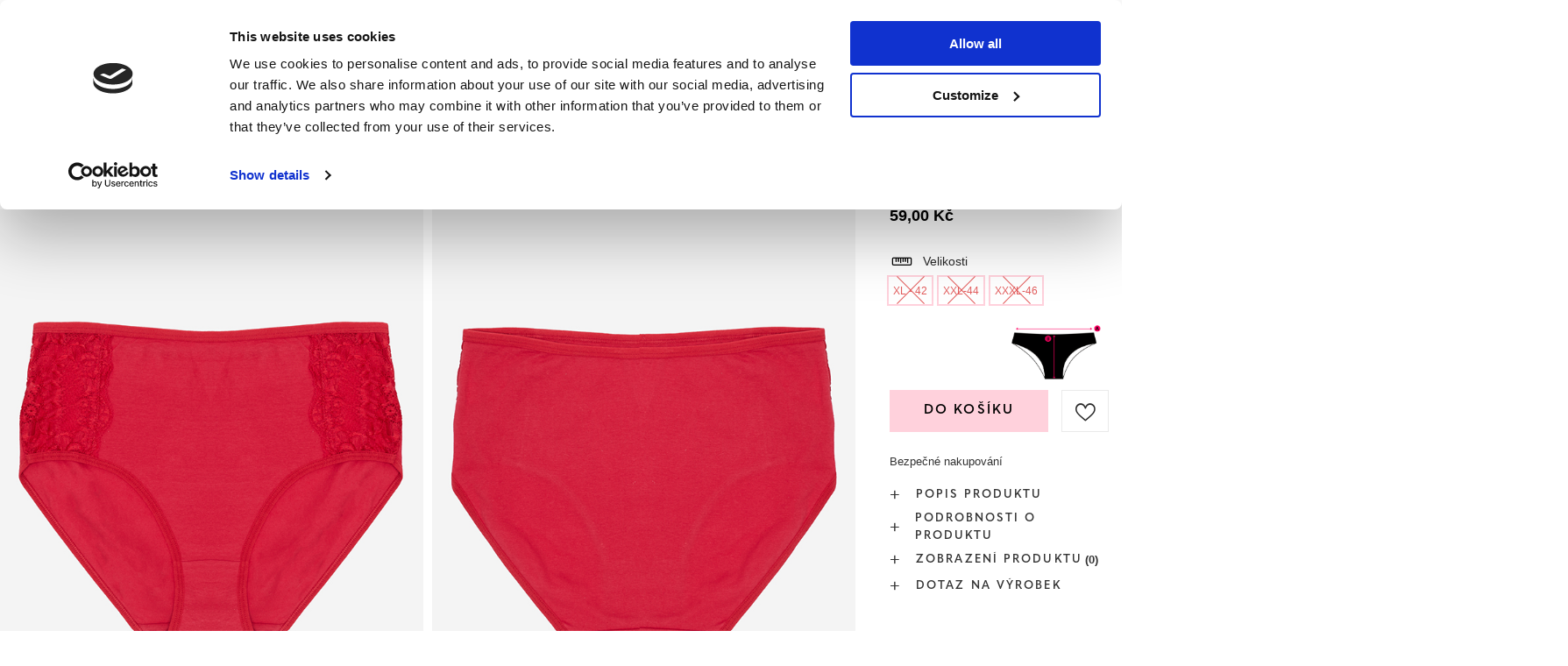

--- FILE ---
content_type: text/html; charset=utf-8
request_url: https://www.royal-fashion.cz/product-cze-501488-Damske-kastanove-bavlnene-kalhotky-s-krajkou-PLUS-SIZE-Spodni-pradlo.html
body_size: 69001
content:
<!DOCTYPE html>
<html lang="cs" class="--freeShipping --vat --gross " ><head><meta name='viewport' content='user-scalable=no, initial-scale = 1.0, maximum-scale = 1.0, width=device-width, viewport-fit=cover'/> <link rel="preload" crossorigin="anonymous" as="font" href="/gfx/custom/fontello_rf.woff?v=2"><meta http-equiv="Content-Type" content="text/html; charset=utf-8"><meta http-equiv="X-UA-Compatible" content="IE=edge"><title>Dámské kaštanové bavlněné kalhotky s krajkou PLUS SIZE - Spodní prádlo - Kaštanová || červený | Royal-fashion.cz - online obchod s obuví</title><meta name="keywords" content=""><meta name="description" content="Koupit boty 'Dámské kaštanové bavlněné kalhotky s krajkou PLUS SIZE - Spodní prádlo' za atraktivní cenu! Díky nám bude váš šatník obohacen o módní a pohodlnou obuv!"><link rel="icon" href="/gfx/cze/favicon.ico"><meta name="theme-color" content="#FFD1DC"><meta name="msapplication-navbutton-color" content="#FFD1DC"><meta name="apple-mobile-web-app-status-bar-style" content="#FFD1DC"><link rel="stylesheet" type="text/css" href="/gfx/cze/projector_style.css.gzip?r=1747069044"><link rel="preload stylesheet" as="style" href="/gfx/cze/style.css.gzip?r=1747069044"><script>var app_shop={urls:{prefix:'data="/gfx/'.replace('data="', '')+'cze/',graphql:'/graphql/v1/'},vars:{priceType:'gross',priceTypeVat:true,productDeliveryTimeAndAvailabilityWithBasket:false,geoipCountryCode:'US',},txt:{priceTypeText:' hrubý',},fn:{},fnrun:{},files:[],graphql:{}};const getCookieByName=(name)=>{const value=`; ${document.cookie}`;const parts = value.split(`; ${name}=`);if(parts.length === 2) return parts.pop().split(';').shift();return false;};if(getCookieByName('freeeshipping_clicked')){document.documentElement.classList.remove('--freeShipping');}if(getCookieByName('rabateCode_clicked')){document.documentElement.classList.remove('--rabateCode');}</script><meta name="robots" content="index,follow"><meta name="rating" content="general"><meta name="Author" content="Royal Fashion Vipol based on IdoSell - the best online selling solutions for your e-store (www.idosell.com/shop).">
<!-- Begin LoginOptions html -->

<style>
#client_new_social .service_item[data-name="service_Apple"]:before, 
#cookie_login_social_more .service_item[data-name="service_Apple"]:before,
.oscop_contact .oscop_login__service[data-service="Apple"]:before {
    display: block;
    height: 2.6rem;
    content: url('/gfx/standards/apple.svg?r=1743165583');
}
.oscop_contact .oscop_login__service[data-service="Apple"]:before {
    height: auto;
    transform: scale(0.8);
}
#client_new_social .service_item[data-name="service_Apple"]:has(img.service_icon):before,
#cookie_login_social_more .service_item[data-name="service_Apple"]:has(img.service_icon):before,
.oscop_contact .oscop_login__service[data-service="Apple"]:has(img.service_icon):before {
    display: none;
}
</style>

<!-- End LoginOptions html -->

<!-- Open Graph -->
<meta property="og:type" content="website"><meta property="og:url" content="https://www.royal-fashion.cz/product-cze-501488-Damske-kastanove-bavlnene-kalhotky-s-krajkou-PLUS-SIZE-Spodni-pradlo.html
"><meta property="og:title" content="Dámské kaštanové bavlněné kalhotky s krajkou PLUS SIZE - Spodní prádlo"><meta property="og:description" content="Pohodlné, klasické dámské kalhotky s vyšším pasem, vyrobené z bavlněné látky. Model je zdoben jemnou krajkou. POZNÁMKA: Přesnost měření (+/-) 1 cm."><meta property="og:site_name" content="Royal Fashion Vipol"><meta property="og:locale" content="cs_CZ"><meta property="og:locale:alternate" content="uk_UA"><meta property="og:image" content="https://www.royal-fashion.cz/hpeciai/9c9022321a33f40d190884f602fadf66/cze_pl_Damske-kastanove-bavlnene-kalhotky-s-krajkou-PLUS-SIZE-Spodni-pradlo-501488_2.jpg"><meta property="og:image:width" content="500"><meta property="og:image:height" content="625"><link rel="manifest" href="https://www.royal-fashion.cz/data/include/pwa/8/manifest.json?t=3"><meta name="apple-mobile-web-app-capable" content="yes"><meta name="apple-mobile-web-app-status-bar-style" content="black"><meta name="apple-mobile-web-app-title" content="royal-fashion.cz"><link rel="apple-touch-icon" href="/data/include/pwa/8/icon-128.png"><link rel="apple-touch-startup-image" href="/data/include/pwa/8/logo-512.png" /><meta name="msapplication-TileImage" content="/data/include/pwa/8/icon-144.png"><meta name="msapplication-TileColor" content="#2F3BA2"><meta name="msapplication-starturl" content="/"><script type="application/javascript">var _adblock = true;</script><script async src="/data/include/advertising.js"></script><script type="application/javascript">var statusPWA = {
                online: {
                    txt: "Connected to the Internet",
                    bg: "#5fa341"
                },
                offline: {
                    txt: "No Internet connection",
                    bg: "#eb5467"
                }
            }</script><script async type="application/javascript" src="/ajax/js/pwa_online_bar.js?v=1&r=6"></script><script type="application/javascript" src="/ajax/js/webpush_subscription.js?v=1&r=4"></script><script type="application/javascript">WebPushHandler.publicKey = 'BKro4NIm/F7ml0jJCXVMzosB4FU8T25kVour4VunjJoE7XkuSuqWz+A//vobS9CuF1hG7R8r9X3KxY5HlZ2V9eo=';WebPushHandler.version = '1';WebPushHandler.setPermissionValue();</script>
<!-- End Open Graph -->

<link rel="canonical" href="https://www.royal-fashion.cz/product-cze-501488-Damske-kastanove-bavlnene-kalhotky-s-krajkou-PLUS-SIZE-Spodni-pradlo.html" />
<link rel="alternate" hreflang="uk" href="https://www.royal-fashion.cz/product-ukr-501488-ZHINOCHI-BORDOVI-BAVOVNIANI-TRUSIKI-Z-MEREZHIVOM-PLUS-SIZE-NIZHNIA-BILIZNA.html" />
<link rel="alternate" hreflang="cs" href="https://www.royal-fashion.cz/product-cze-501488-Damske-kastanove-bavlnene-kalhotky-s-krajkou-PLUS-SIZE-Spodni-pradlo.html" />
                <!-- Global site tag (gtag.js) -->
                <script  async src="https://www.googletagmanager.com/gtag/js?id=AW-444144526"></script>
                <script >
                    window.dataLayer = window.dataLayer || [];
                    window.gtag = function gtag(){dataLayer.push(arguments);}
                    gtag('js', new Date());
                    
                    gtag('config', 'AW-444144526', {"allow_enhanced_conversions":true});
gtag('config', 'AW-593439256', {"allow_enhanced_conversions":true});
gtag('config', 'G-6L1KDMXVF7');

                </script>
                            <!-- Google Tag Manager -->
                    <script >(function(w,d,s,l,i){w[l]=w[l]||[];w[l].push({'gtm.start':
                    new Date().getTime(),event:'gtm.js'});var f=d.getElementsByTagName(s)[0],
                    j=d.createElement(s),dl=l!='dataLayer'?'&l='+l:'';j.async=true;j.src=
                    'https://www.googletagmanager.com/gtm.js?id='+i+dl;f.parentNode.insertBefore(j,f);
                    })(window,document,'script','dataLayer','GTM-NXMCD8S');</script>
            <!-- End Google Tag Manager -->
<!-- Begin additional html or js -->


<!--130|8|41-->
<style>
#menu_newsletter .add_newsletter {
font-size: 0.85em;
}
#menu_newsletter .add_newsletter i {
display: none;
}
#menu_newsletter:after {
background: none;
}
@media only screen and (max-width: 757px) {
.m_cms2 {
    display: none;
}
#main_insta1 {
border-bottom: none;
}
}
</style>
<!--202|8|59| modified: 2022-03-11 14:18:06-->
<link rel="preconnect" href="https://fonts.gstatic.com"/>
<style>
body {
    font-family: Arial,sans-serif;
}
</style>
<!--533|8|141| modified: 2024-01-02 15:07:22-->
<style>
    .hotspot_labels_wrapper .hotspot_label.--bestseller {
        border-color: #ffd1dc !important;
        color: #000 !important;
        background: #ffd1dc !important;
        border-radius: 0 !important;
        font-weight: bold !important;
        text-transform: capitalize !important;
    }
    .hotspot_labels_wrapper .hotspot_label.--new {
        border-color: #10ac82 !important;
        color: #fff !important;
        background: #10ac82 !important;
        border-radius: 0 !important;
        font-weight: bold !important;
    }
    .hotspot_labels_wrapper .yousave_percent {
        border: 2px solid #fff !important;
    }
</style>
<!--535|8|153| modified: 2024-01-02 14:44:46-->
<style>
    li.--noBold:nth-child(2)>a:nth-child(1) {
        color: #cd0000 !important;
        text-transform: uppercase;
    }

    li.--noBold:nth-child(2)>a:nth-child(1)::after {
        content: " \1F3F7 \FE0F" !important;
    }

    .navbar-nav>li:nth-child(2)>a:nth-child(1) {
        color: #cd0000 !important;
        text-transform: uppercase;
    }

    .navbar-nav>li:nth-child(2)>a:nth-child(1)::after {
        content: " \1F3F7 \FE0F" !important;
    }
</style>


<!-- End additional html or js -->
                <script>
                if (window.ApplePaySession && window.ApplePaySession.canMakePayments()) {
                    var applePayAvailabilityExpires = new Date();
                    applePayAvailabilityExpires.setTime(applePayAvailabilityExpires.getTime() + 2592000000); //30 days
                    document.cookie = 'applePayAvailability=yes; expires=' + applePayAvailabilityExpires.toUTCString() + '; path=/;secure;'
                    var scriptAppleJs = document.createElement('script');
                    scriptAppleJs.src = "/ajax/js/apple.js?v=3";
                    if (document.readyState === "interactive" || document.readyState === "complete") {
                          document.body.append(scriptAppleJs);
                    } else {
                        document.addEventListener("DOMContentLoaded", () => {
                            document.body.append(scriptAppleJs);
                        });  
                    }
                } else {
                    document.cookie = 'applePayAvailability=no; path=/;secure;'
                }
                </script>
                <script>let paypalDate = new Date();
                    paypalDate.setTime(paypalDate.getTime() + 86400000);
                    document.cookie = 'payPalAvailability_CZK=-1; expires=' + paypalDate.getTime() + '; path=/; secure';
                </script><link rel="preload" as="image" href="/hpeciai/dbfacd5cf2c4607af60575bdc5dd13b9/cze_pm_Damske-kastanove-bavlnene-kalhotky-s-krajkou-PLUS-SIZE-Spodni-pradlo-501488_2.jpg"><style>
								#main_banner1.skeleton .main_slider__item > a {
									padding-top: calc(960/768* 100%);
								}
								@media (min-width: 757px) {#main_banner1.skeleton .main_slider__item > a {
									padding-top: calc(452/1280* 100%);
								}}
								@media (min-width: 979px) {#main_banner1.skeleton .main_slider__item > a {
									padding-top: calc(1000/2000* 100%);
								}}
								#main_banner1 .main_slider__item > a.loading {
									padding-top: calc(960/768* 100%);
								}
								@media (min-width: 757px) {#main_banner1 .main_slider__item > a.loading {
									padding-top: calc(452/1280* 100%);
								}}
								@media (min-width: 979px) {#main_banner1 .main_slider__item > a.loading {
									padding-top: calc(1000/2000* 100%);
								}}
							</style><style>
									#photos_slider[data-skeleton] .photos__link:before {
										padding-top: calc(625/500* 100%);
									}
									@media (min-width: 979px) {.photos__slider[data-skeleton] .photos__figure:not(.--nav):first-child .photos__link {
										max-height: 625px;
									}}
								</style><link rel="preconnect" href="https://use.typekit.net"><link rel="stylesheet" href="https://use.typekit.net/odi6snr.css"><meta property="og:type" content="product"><meta property="product:retailer_part_no" content="501488"><meta property="og:image" content="hpeciai/47a31b9be28dbe7a61e6aed0bad0cfd2/pol_il_Bordowe-damskie-bawelniane-majtki-z-koronka-PLUS-SIZE-Bielizna-501488.jpg"><meta property="og:title" content="Dámské kaštanové bavlněné kalhotky s krajkou PLUS SIZE - Spodní prádlo"><meta property="product:category" content="Dámské kalhotky"><meta property="product:category" content="Dámské kalhotky"><meta property="product:price:amount" content="59.00"></head><body><script async
                                  data_environment = "production";
                                  src="https://eu-library.klarnaservices.com/lib.js"
                                  data-client-id="eb0ab253-95fb-56a4-8b87-f7e9d534771d"></script>
<!-- Begin additional html or js -->


<!--550|8|164-->
<script>  (function (i) {
    var j = document.createElement("script");
    j.src = "https://cdn.allekurier.pl/mail-box/banner.js?hid=" + i;
    j.async = true;
    j.referrerPolicy = "no-referrer-when-downgrade";
    document.body.appendChild(j);
  })("c4be953a-6699-4a15-b2b7-9be63908aba7");</script>

<!-- End additional html or js -->
<div id="container" class="projector_page container max-width-1200" data-banner="true"><header class=" commercial_banner"><script class="ajaxLoad">
                app_shop.vars.vat_registered = "true";
                app_shop.vars.currency_format = "###,##0.";
                
                    app_shop.vars.currency_before_value = false;
                
                    app_shop.vars.currency_space = true;
                
                app_shop.vars.symbol = "Kč";
                app_shop.vars.id= "CZK";
                app_shop.vars.baseurl = "http://www.royal-fashion.cz/";
                app_shop.vars.sslurl= "https://www.royal-fashion.cz/";
                app_shop.vars.curr_url= "%2Fproduct-cze-501488-Damske-kastanove-bavlnene-kalhotky-s-krajkou-PLUS-SIZE-Spodni-pradlo.html";
                

                var currency_decimal_separator = ',';
                var currency_grouping_separator = ' ';

                
                    app_shop.vars.blacklist_extension = ["exe","com","swf","js","php"];
                
                    app_shop.vars.blacklist_mime = ["application/javascript","application/octet-stream","message/http","text/javascript","application/x-deb","application/x-javascript","application/x-shockwave-flash","application/x-msdownload"];
                
                    app_shop.urls.contact = "/contact-cze.html";
                </script><div id="viewType" style="display:none"></div><div id="freeShipping" class="freeShipping"><span class="freeShipping__info">Dodání zdarma</span><strong class="freeShipping__val">
						z 
						1 000,00 Kč</strong><a href="" class="freeShipping__close"></a></div><div id="logo" class="d-flex align-items-center" data-bg="/data/gfx/mask/cze/top_8_big.png"><a href="https://www.royal-fashion.cz/" target="_self"><img src="/data/gfx/mask/cze/logo_8_big.png" alt="royal-fashion.cz" width="319" height="120"></a></div><nav id="menu_categories" class="wide"><button type="button" class="navbar-toggler"></button><div class="navbar-collapse" id="menu_navbar"><ul class="navbar-nav mx-md-n2"><li class="nav-item"><a  href="https://www.royal-fashion.cz/Novinka-snewproducts-cze.html" target="_self" title="NOVINKY" class="nav-link nav-gfx" ><img class="b-lazy" alt="NOVINKY" title="NOVINKY" data-src="/data/gfx/cze/navigation/1_1_i_837.webp"><span class="gfx_lvl_1 d-none">NOVINKY</span></a></li><li class="nav-item"><a  href="/cze_m_Kosmetika-10951.html" target="_self" title="Kosmetika" class="nav-link" >Kosmetika</a><ul class="navbar-subnav"><li class="nav-item"><a  href="/cze_m_Kosmetika_Telo-10954.html" target="_self" title="Tělo" class="nav-link" >Tělo</a></li><li class="nav-item"><a  href="/cze_m_Kosmetika_Oblicej-10955.html" target="_self" title="Obličej" class="nav-link" >Obličej</a></li><li class="nav-item"><a  href="/cze_m_Kosmetika_Vlasy-10956.html" target="_self" title="Vlasy" class="nav-link" >Vlasy</a></li><li class="nav-item"><a  href="/cze_m_Kosmetika_Ruce-10957.html" target="_self" title="Ruce" class="nav-link" >Ruce</a></li><li class="nav-item"><a  href="/cze_m_Kosmetika_Vune-10958.html" target="_self" title="Vůně" class="nav-link" >Vůně</a></li><li class="nav-item"><a  href="/cze_m_Kosmetika_Chemicke-vyrobky-10959.html" target="_self" title="Chemické výrobky" class="nav-link" >Chemické výrobky</a></li><li class="nav-item"><a  href="/cze_m_Kosmetika_Makijaz-10963.html" target="_self" title="Makijaż" class="nav-link" >Makijaż</a><ul class="navbar-subsubnav"><li class="nav-item"><a  href="/cze_m_Kosmetika_Makijaz_Twarz-10964.html" target="_self" title="Twarz" class="nav-link" >Twarz</a></li><li class="nav-item"><a  href="/cze_m_Kosmetika_Makijaz_Oczy-10965.html" target="_self" title="Oczy" class="nav-link" >Oczy</a></li><li class="nav-item"><a  href="/cze_m_Kosmetika_Makijaz_Usta-10966.html" target="_self" title="Usta" class="nav-link" >Usta</a></li></ul></li><li class="nav-item"><a  href="/cze_m_Kosmetika_Higiena-10967.html" target="_self" title="Higiena" class="nav-link" >Higiena</a></li></ul></li><li class="nav-item"><a  href="/Bestseller-sbestseller-cze.html" target="_self" title="NEJPRODÁVANĚJŠÍ" class="nav-link nav-gfx" ><img class="b-lazy" alt="NEJPRODÁVANĚJŠÍ" title="NEJPRODÁVANĚJŠÍ" data-src="/data/gfx/cze/navigation/1_1_i_856.jpg"><span class="gfx_lvl_1 d-none">NEJPRODÁVANĚJŠÍ</span></a></li><li class="nav-item"><a  href="/cze_m_PRODEJ-3170.html" target="_self" title="PRODEJ" class="nav-link" >PRODEJ</a><ul class="navbar-subnav"><li class="nav-item"><a  href="/cze_m_PRODEJ_OUTLET-759.html" target="_self" title="OUTLET" class="nav-link nav-gfx" ><img class="gfx_lvl_2 b-lazy" alt="OUTLET" title="OUTLET" data-src="/data/gfx/cze/navigation/1_1_i_759.webp"><span class="gfx_lvl_2 d-none">OUTLET</span></a></li><li class="nav-item"><a  href="/cze_m_PRODEJ_AKCE-947.html" target="_self" title="AKCE" class="nav-link nav-gfx" ><img class="gfx_lvl_2 b-lazy" alt="AKCE" title="AKCE" data-src="/data/gfx/cze/navigation/1_1_i_947.webp"><span class="gfx_lvl_2 d-none">AKCE</span></a></li><li class="nav-item"><a  href="/cze_m_PRODEJ_POSLEDNI-KUSY-474.html" target="_self" title="POSLEDNÍ KUSY" class="nav-link nav-gfx" ><img class="gfx_lvl_2 b-lazy" alt="POSLEDNÍ KUSY" title="POSLEDNÍ KUSY" data-src="/data/gfx/cze/navigation/1_1_i_474.webp"><span class="gfx_lvl_2 d-none">POSLEDNÍ KUSY</span></a></li><li class="nav-item"><a  href="/cze_m_PRODEJ_LATO-DO-29-99-zl-10933.html" target="_self" title="LATO DO 29,99 zł" class="nav-link" >LATO DO 29,99 zł</a></li></ul></li><li class="nav-item"><a  href="/cze_m_Obuv-100.html" target="_self" title="Obuv" class="nav-link nav-gfx" ><img class="b-lazy" alt="Obuv" title="Obuv" data-src="/data/gfx/cze/navigation/1_1_i_100.webp"><span class="gfx_lvl_1 d-none">Obuv</span></a><ul class="navbar-subnav"><li class="nav-item"><a  href="/cze_m_Obuv_Novinka-2525.html" target="_self" title="Novinka" class="nav-link nav-gfx" ><img class="gfx_lvl_2 b-lazy" alt="Novinka" title="Novinka" data-src="/data/gfx/cze/navigation/1_1_i_2525.webp"><span class="gfx_lvl_2 d-none">Novinka</span></a><ul class="navbar-subsubnav"><li class="nav-item"><a  href="/cze_m_Obuv_Novinka_Obuv-3167.html" target="_self" title="Obuv" class="nav-link nav-gfx" ><img class="gfx_lvl_3 b-lazy" alt="Obuv" title="Obuv" data-src="/data/gfx/cze/navigation/1_1_i_3167.webp"><span class="gfx_lvl_3 d-none">Obuv</span></a></li></ul></li><li class="nav-item"><a  href="/cze_m_Obuv_Boty-174.html" target="_self" title="Boty" class="nav-link nav-gfx" ><img class="gfx_lvl_2 b-lazy" alt="Boty" title="Boty" data-src="/data/gfx/cze/navigation/1_1_i_174.webp"><span class="gfx_lvl_2 d-none">Boty</span></a><ul class="navbar-subsubnav"><li class="nav-item"><a  href="/cze_m_Obuv_Boty_Kotnikove-ploche-boty-875.html" target="_self" title="Kotníkové ploché boty" class="nav-link nav-gfx" ><img class="gfx_lvl_3 b-lazy" alt="Kotníkové ploché boty" title="Kotníkové ploché boty" data-src="/data/gfx/cze/navigation/1_1_i_875.webp"><span class="gfx_lvl_3 d-none">Kotníkové ploché boty</span></a></li><li class="nav-item"><a  href="/cze_m_Obuv_Boty_Kotnikove-boty-na-sloupku-872.html" target="_self" title="Kotníkové boty na sloupku" class="nav-link nav-gfx" ><img class="gfx_lvl_3 b-lazy" alt="Kotníkové boty na sloupku" title="Kotníkové boty na sloupku" data-src="/data/gfx/cze/navigation/1_1_i_872.jpg"><span class="gfx_lvl_3 d-none">Kotníkové boty na sloupku</span></a></li><li class="nav-item"><a  href="/cze_m_Obuv_Boty_Kotnikove-boty-na-kliniu-870.html" target="_self" title="Kotníkové boty na kliniu" class="nav-link nav-gfx" ><img class="gfx_lvl_3 b-lazy" alt="Kotníkové boty na kliniu" title="Kotníkové boty na kliniu" data-src="/data/gfx/cze/navigation/1_1_i_870.jpg"><span class="gfx_lvl_3 d-none">Kotníkové boty na kliniu</span></a></li><li class="nav-item"><a  href="/cze_m_Obuv_Boty_Kotnikove-boty-na-podpatku-871.html" target="_self" title="Kotníkové boty na podpatku" class="nav-link nav-gfx" ><img class="gfx_lvl_3 b-lazy" alt="Kotníkové boty na podpatku" title="Kotníkové boty na podpatku" data-src="/data/gfx/cze/navigation/1_1_i_871.jpg"><span class="gfx_lvl_3 d-none">Kotníkové boty na podpatku</span></a></li><li class="nav-item"><a  href="/cze_m_Obuv_Boty_Krajkove-kotnikove-boty-877.html" target="_self" title="Krajkové kotníkové boty" class="nav-link nav-gfx" ><img class="gfx_lvl_3 b-lazy" alt="Krajkové kotníkové boty" title="Krajkové kotníkové boty" data-src="/data/gfx/cze/navigation/1_1_i_877.jpg"><span class="gfx_lvl_3 d-none">Krajkové kotníkové boty</span></a></li><li class="nav-item"><a  href="/cze_m_Obuv_Boty_Platformove-kotnikove-boty-876.html" target="_self" title="Platformové kotníkové boty" class="nav-link nav-gfx" ><img class="gfx_lvl_3 b-lazy" alt="Platformové kotníkové boty" title="Platformové kotníkové boty" data-src="/data/gfx/cze/navigation/1_1_i_876.jpg"><span class="gfx_lvl_3 d-none">Platformové kotníkové boty</span></a></li><li class="nav-item"><a  href="/cze_m_Obuv_Boty_Kotnikova-obuv-758.html" target="_self" title="Kotníková obuv" class="nav-link nav-gfx" ><img class="gfx_lvl_3 b-lazy" alt="Kotníková obuv" title="Kotníková obuv" data-src="/data/gfx/cze/navigation/1_1_i_758.webp"><span class="gfx_lvl_3 d-none">Kotníková obuv</span></a></li><li class="nav-item"><a  href="/cze_m_Obuv_Boty_Kovbojky-925.html" target="_self" title="Kovbojky" class="nav-link nav-gfx" ><img class="gfx_lvl_3 b-lazy" alt="Kovbojky" title="Kovbojky" data-src="/data/gfx/cze/navigation/1_1_i_925.webp"><span class="gfx_lvl_3 d-none">Kovbojky</span></a></li><li class="nav-item"><a  href="/cze_m_Obuv_Boty_Boty-bez-zatepleni-4627.html" target="_self" title="Boty bez zateplení" class="nav-link" >Boty bez zateplení</a></li><li class="nav-item"><a  href="/cze_m_Obuv_Boty_Boty-s-jemnou-izolaci-4628.html" target="_self" title="Boty s jemnou izolací" class="nav-link" >Boty s jemnou izolací</a></li><li class="nav-item"><a  href="/cze_m_Obuv_Boty_Boty-se-silnou-izolaci-4629.html" target="_self" title="Boty se silnou izolací" class="nav-link" >Boty se silnou izolací</a></li><li class="nav-item"><a  href="/cze_m_Obuv_Boty_Bestseller-3148.html" target="_self" title="Bestseller" class="nav-link" >Bestseller</a></li><li class="nav-item"><a  href="/cze_m_Obuv_Boty_Novinka-3147.html" target="_self" title="Novinka" class="nav-link" >Novinka</a></li></ul></li><li class="nav-item"><a  href="/cze_m_Obuv_Sportovni-obuv-195.html" target="_self" title="Sportovní obuv" class="nav-link nav-gfx" ><img class="gfx_lvl_2 b-lazy" alt="Sportovní obuv" title="Sportovní obuv" data-src="/data/gfx/cze/navigation/1_1_i_195.webp"><span class="gfx_lvl_2 d-none">Sportovní obuv</span></a><ul class="navbar-subsubnav"><li class="nav-item"><a  href="/cze_m_Obuv_Sportovni-obuv_Bezecke-boty-1317.html" target="_self" title="Běžecké boty" class="nav-link nav-gfx" ><img class="gfx_lvl_3 b-lazy" alt="Běžecké boty" title="Běžecké boty" data-src="/data/gfx/cze/navigation/1_1_i_1317.jpg"><span class="gfx_lvl_3 d-none">Běžecké boty</span></a></li><li class="nav-item"><a  href="/cze_m_Obuv_Sportovni-obuv_Denni-tenisky-1318.html" target="_self" title="Denní tenisky" class="nav-link nav-gfx" ><img class="gfx_lvl_3 b-lazy" alt="Denní tenisky" title="Denní tenisky" data-src="/data/gfx/cze/navigation/1_1_i_1318.jpg"><span class="gfx_lvl_3 d-none">Denní tenisky</span></a></li><li class="nav-item"><a  href="/cze_m_Obuv_Sportovni-obuv_Beh-cviceni-a-trenink-4633.html" target="_self" title="Běh, cvičení a trénink" class="nav-link" >Běh, cvičení a trénink</a></li><li class="nav-item"><a  href="/cze_m_Obuv_Sportovni-obuv_Tenisky-180.html" target="_self" title="Tenisky" class="nav-link nav-gfx" ><img class="gfx_lvl_3 b-lazy" alt="Tenisky" title="Tenisky" data-src="/data/gfx/cze/navigation/1_1_i_180.webp"><span class="gfx_lvl_3 d-none">Tenisky</span></a></li><li class="nav-item"><a  href="/cze_m_Obuv_Sportovni-obuv_Sportovni-zateplene-boty-4634.html" target="_self" title="Sportovní zateplené boty" class="nav-link" >Sportovní zateplené boty</a></li><li class="nav-item"><a  href="/cze_m_Obuv_Sportovni-obuv_Sportowe-10942.html" target="_self" title="Sportowe" class="nav-link" >Sportowe</a></li></ul></li><li class="nav-item"><a  href="/cze_m_Obuv_Mokasiny-4635.html" target="_self" title="Mokasíny" class="nav-link nav-gfx" ><img class="gfx_lvl_2 b-lazy" alt="Mokasíny" title="Mokasíny" data-src="/data/gfx/cze/navigation/1_1_i_4635.webp"><span class="gfx_lvl_2 d-none">Mokasíny</span></a><ul class="navbar-subsubnav"><li class="nav-item"><a  href="/cze_m_Obuv_Mokasiny_Mokasyny-na-plaskiej-podeszwie-10940.html" target="_self" title="Mokasyny na płaskiej podeszwie" class="nav-link" >Mokasyny na płaskiej podeszwie</a></li><li class="nav-item"><a  href="/cze_m_Obuv_Mokasiny_Mokasyny-na-obcasie-10941.html" target="_self" title="Mokasyny na obcasie" class="nav-link" >Mokasyny na obcasie</a></li></ul></li><li class="nav-item"><a  href="/cze_m_Obuv_Espadrilky-185.html" target="_self" title="Espadrilky" class="nav-link nav-gfx" ><img class="gfx_lvl_2 b-lazy" alt="Espadrilky" title="Espadrilky" data-src="/data/gfx/cze/navigation/1_1_i_185.webp"><span class="gfx_lvl_2 d-none">Espadrilky</span></a><ul class="navbar-subsubnav"><li class="nav-item"><a  href="/cze_m_Obuv_Espadrilky_Ploche-espadrily-1418.html" target="_self" title="Ploché espadrily" class="nav-link nav-gfx" ><img class="gfx_lvl_3 b-lazy" alt="Ploché espadrily" title="Ploché espadrily" data-src="/data/gfx/cze/navigation/1_1_i_1418.jpg"><span class="gfx_lvl_3 d-none">Ploché espadrily</span></a></li><li class="nav-item"><a  href="/cze_m_Obuv_Espadrilky_-Espadryle-na-klinku-1420.html" target="_self" title=" Espadryle na klínku " class="nav-link nav-gfx" ><img class="gfx_lvl_3 b-lazy" alt=" Espadryle na klínku " title=" Espadryle na klínku " data-src="/data/gfx/cze/navigation/1_1_i_1420.jpg"><span class="gfx_lvl_3 d-none"> Espadryle na klínku </span></a></li></ul></li><li class="nav-item"><a  href="/cze_m_Obuv_Polobotky-207.html" target="_self" title="Polobotky" class="nav-link nav-gfx" ><img class="gfx_lvl_2 b-lazy" alt="Polobotky" title="Polobotky" data-src="/data/gfx/cze/navigation/1_1_i_207.webp"><span class="gfx_lvl_2 d-none">Polobotky</span></a></li><li class="nav-item"><a  href="/cze_m_Obuv_Balerinky-171.html" target="_self" title="Balerínky" class="nav-link nav-gfx" ><img class="gfx_lvl_2 b-lazy" alt="Balerínky" title="Balerínky" data-src="/data/gfx/cze/navigation/1_1_i_171.webp"><span class="gfx_lvl_2 d-none">Balerínky</span></a><ul class="navbar-subsubnav"><li class="nav-item"><a  href="/cze_m_Obuv_Balerinky_Klasicke-1323.html" target="_self" title="Klasické" class="nav-link nav-gfx" ><img class="gfx_lvl_3 b-lazy" alt="Klasické" title="Klasické" data-src="/data/gfx/cze/navigation/1_1_i_1323.jpg"><span class="gfx_lvl_3 d-none">Klasické</span></a></li><li class="nav-item"><a  href="/cze_m_Obuv_Balerinky_Meliski-835.html" target="_self" title="Meliski" class="nav-link nav-gfx" ><img class="gfx_lvl_3 b-lazy" alt="Meliski" title="Meliski" data-src="/data/gfx/cze/navigation/1_1_i_835.webp"><span class="gfx_lvl_3 d-none">Meliski</span></a></li></ul></li><li class="nav-item"><a  href="/cze_m_Obuv_Sandaly-173.html" target="_self" title="Sandály" class="nav-link nav-gfx" ><img class="gfx_lvl_2 b-lazy" alt="Sandály" title="Sandály" data-src="/data/gfx/cze/navigation/1_1_i_173.webp"><span class="gfx_lvl_2 d-none">Sandály</span></a><ul class="navbar-subsubnav"><li class="nav-item"><a  href="/cze_m_Obuv_Sandaly_Ploche-sandaly-882.html" target="_self" title="Ploché sandály" class="nav-link nav-gfx" ><img class="gfx_lvl_3 b-lazy" alt="Ploché sandály" title="Ploché sandály" data-src="/data/gfx/cze/navigation/1_1_i_882.jpg"><span class="gfx_lvl_3 d-none">Ploché sandály</span></a></li><li class="nav-item"><a  href="/cze_m_Obuv_Sandaly_Stylove-sandalky-880.html" target="_self" title="Stylové sandálky" class="nav-link nav-gfx" ><img class="gfx_lvl_3 b-lazy" alt="Stylové sandálky" title="Stylové sandálky" data-src="/data/gfx/cze/navigation/1_1_i_880.jpg"><span class="gfx_lvl_3 d-none">Stylové sandálky</span></a></li><li class="nav-item"><a  href="/cze_m_Obuv_Sandaly_Elegantni-damske-sandaly-881.html" target="_self" title="Elegantní dámské sandály" class="nav-link nav-gfx" ><img class="gfx_lvl_3 b-lazy" alt="Elegantní dámské sandály" title="Elegantní dámské sandály" data-src="/data/gfx/cze/navigation/1_1_i_881.jpg"><span class="gfx_lvl_3 d-none">Elegantní dámské sandály</span></a></li><li class="nav-item"><a  href="/cze_m_Obuv_Sandaly_Sandalky-na-klinku-883.html" target="_self" title="Sandálky na klínku" class="nav-link nav-gfx" ><img class="gfx_lvl_3 b-lazy" alt="Sandálky na klínku" title="Sandálky na klínku" data-src="/data/gfx/cze/navigation/1_1_i_883.jpg"><span class="gfx_lvl_3 d-none">Sandálky na klínku</span></a></li></ul></li><li class="nav-item"><a  href="/cze_m_Obuv_Pantofle-209.html" target="_self" title="Pantofle" class="nav-link nav-gfx" ><img class="gfx_lvl_2 b-lazy" alt="Pantofle" title="Pantofle" data-src="/data/gfx/cze/navigation/1_1_i_209.webp"><span class="gfx_lvl_2 d-none">Pantofle</span></a><ul class="navbar-subsubnav"><li class="nav-item"><a  href="/cze_m_Obuv_Pantofle_Zenske-zabky-1462.html" target="_self" title="Ženské žabky" class="nav-link nav-gfx" ><img class="gfx_lvl_3 b-lazy" alt="Ženské žabky" title="Ženské žabky" data-src="/data/gfx/cze/navigation/1_1_i_1462.webp"><span class="gfx_lvl_3 d-none">Ženské žabky</span></a></li><li class="nav-item"><a  href="/cze_m_Obuv_Pantofle_Pantofle-na-podpatku-6693.html" target="_self" title="Pantofle na podpatku" class="nav-link" >Pantofle na podpatku</a></li><li class="nav-item"><a  href="/cze_m_Obuv_Pantofle_Bazenove-pantofle-1460.html" target="_self" title="Bazénové pantofle" class="nav-link nav-gfx" ><img class="gfx_lvl_3 b-lazy" alt="Bazénové pantofle" title="Bazénové pantofle" data-src="/data/gfx/cze/navigation/1_1_i_1460.webp"><span class="gfx_lvl_3 d-none">Bazénové pantofle</span></a></li><li class="nav-item"><a  href="/cze_m_Obuv_Pantofle_Zabky-2694.html" target="_self" title="Žabky" class="nav-link nav-gfx" ><img class="gfx_lvl_3 b-lazy" alt="Žabky" title="Žabky" data-src="/data/gfx/cze/navigation/1_1_i_2694.webp"><span class="gfx_lvl_3 d-none">Žabky</span></a></li></ul></li><li class="nav-item"><a  href="/cze_m_Obuv_Platenky-1479.html" target="_self" title="Plátěnky" class="nav-link nav-gfx" ><img class="gfx_lvl_2 b-lazy" alt="Plátěnky" title="Plátěnky" data-src="/data/gfx/cze/navigation/1_1_i_1479.webp"><span class="gfx_lvl_2 d-none">Plátěnky</span></a><ul class="navbar-subsubnav"><li class="nav-item"><a  href="/cze_m_Obuv_Platenky_Treneri-1319.html" target="_self" title="Trenéři" class="nav-link nav-gfx" ><img class="gfx_lvl_3 b-lazy" alt="Trenéři" title="Trenéři" data-src="/data/gfx/cze/navigation/1_1_i_1319.webp"><span class="gfx_lvl_3 d-none">Trenéři</span></a></li><li class="nav-item"><a  href="/cze_m_Obuv_Platenky_Slip-on-205.html" target="_self" title="Slip on" class="nav-link nav-gfx" ><img class="gfx_lvl_3 b-lazy" alt="Slip on" title="Slip on" data-src="/data/gfx/cze/navigation/1_1_i_205.webp"><span class="gfx_lvl_3 d-none">Slip on</span></a></li><li class="nav-item"><a  href="/cze_m_Obuv_Platenky_Tenisky-2698.html" target="_self" title="Tenisky" class="nav-link" >Tenisky</a></li></ul></li><li class="nav-item"><a  href="/cze_m_Obuv_Lodicky-na-nizkem-podpatku-179.html" target="_self" title="Lodičky na nízkém podpatku" class="nav-link nav-gfx" ><img class="gfx_lvl_2 b-lazy" alt="Lodičky na nízkém podpatku" title="Lodičky na nízkém podpatku" data-src="/data/gfx/cze/navigation/1_1_i_179.webp"><span class="gfx_lvl_2 d-none">Lodičky na nízkém podpatku</span></a><ul class="navbar-subsubnav"><li class="nav-item"><a  href="/cze_m_Obuv_Lodicky-na-nizkem-podpatku_Klasicke-1322.html" target="_self" title="Klasické" class="nav-link nav-gfx" ><img class="gfx_lvl_3 b-lazy" alt="Klasické" title="Klasické" data-src="/data/gfx/cze/navigation/1_1_i_1322.webp"><span class="gfx_lvl_3 d-none">Klasické</span></a></li></ul></li><li class="nav-item"><a  href="/cze_m_Obuv_Lodicky-na-vysokem-podpatku-757.html" target="_self" title="Lodičky na vysokém podpatku" class="nav-link nav-gfx" ><img class="gfx_lvl_2 b-lazy" alt="Lodičky na vysokém podpatku" title="Lodičky na vysokém podpatku" data-src="/data/gfx/cze/navigation/1_1_i_757.webp"><span class="gfx_lvl_2 d-none">Lodičky na vysokém podpatku</span></a></li><li class="nav-item"><a  href="/cze_m_Obuv_Vysoke-snerovaci-boty-756.html" target="_self" title="Vysoké šněrovací boty" class="nav-link nav-gfx" ><img class="gfx_lvl_2 b-lazy" alt="Vysoké šněrovací boty" title="Vysoké šněrovací boty" data-src="/data/gfx/cze/navigation/1_1_i_756.webp"><span class="gfx_lvl_2 d-none">Vysoké šněrovací boty</span></a></li><li class="nav-item"><a  href="/cze_m_Obuv_Trapery-204.html" target="_self" title="Trapery" class="nav-link nav-gfx" ><img class="gfx_lvl_2 b-lazy" alt="Trapery" title="Trapery" data-src="/data/gfx/cze/navigation/1_1_i_204.webp"><span class="gfx_lvl_2 d-none">Trapery</span></a></li><li class="nav-item"><a  href="/cze_m_Obuv_Kozacky-176.html" target="_self" title="Kozačky" class="nav-link nav-gfx" ><img class="gfx_lvl_2 b-lazy" alt="Kozačky" title="Kozačky" data-src="/data/gfx/cze/navigation/1_1_i_176.webp"><span class="gfx_lvl_2 d-none">Kozačky</span></a><ul class="navbar-subsubnav"><li class="nav-item"><a  href="/cze_m_Obuv_Kozacky_Kozacky-na-nizkem-podpatku-950.html" target="_self" title="Kozačky na nízkém podpatku" class="nav-link nav-gfx" ><img class="gfx_lvl_3 b-lazy" alt="Kozačky na nízkém podpatku" title="Kozačky na nízkém podpatku" data-src="/data/gfx/cze/navigation/1_1_i_950.jpg"><span class="gfx_lvl_3 d-none">Kozačky na nízkém podpatku</span></a></li><li class="nav-item"><a  href="/cze_m_Obuv_Kozacky_Kozacky-na-platforme-948.html" target="_self" title="Kozačky na platformě" class="nav-link nav-gfx" ><img class="gfx_lvl_3 b-lazy" alt="Kozačky na platformě" title="Kozačky na platformě" data-src="/data/gfx/cze/navigation/1_1_i_948.jpg"><span class="gfx_lvl_3 d-none">Kozačky na platformě</span></a></li><li class="nav-item"><a  href="/cze_m_Obuv_Kozacky_Kozacky-na-vysokem-podpatku-949.html" target="_self" title="Kozačky na vysokém podpatku" class="nav-link nav-gfx" ><img class="gfx_lvl_3 b-lazy" alt="Kozačky na vysokém podpatku" title="Kozačky na vysokém podpatku" data-src="/data/gfx/cze/navigation/1_1_i_949.jpg"><span class="gfx_lvl_3 d-none">Kozačky na vysokém podpatku</span></a></li><li class="nav-item"><a  href="/cze_m_Obuv_Kozacky_Boty-bez-zatepleni-4630.html" target="_self" title="Boty bez zateplení" class="nav-link" >Boty bez zateplení</a></li><li class="nav-item"><a  href="/cze_m_Obuv_Kozacky_Boty-s-izolaci-4631.html" target="_self" title="Boty s izolací" class="nav-link" >Boty s izolací</a></li><li class="nav-item"><a  href="/cze_m_Obuv_Kozacky_Boty-na-plochem-podpatku-10943.html" target="_self" title="Boty na plochém podpatku" class="nav-link" >Boty na plochém podpatku</a></li><li class="nav-item"><a  href="/cze_m_Obuv_Kozacky_Boty-na-podpatku-10944.html" target="_self" title="Boty na podpatku" class="nav-link" >Boty na podpatku</a></li></ul></li><li class="nav-item"><a  href="/cze_m_Obuv_Snehule-206.html" target="_self" title="Sněhule" class="nav-link nav-gfx" ><img class="gfx_lvl_2 b-lazy" alt="Sněhule" title="Sněhule" data-src="/data/gfx/cze/navigation/1_1_i_206.webp"><span class="gfx_lvl_2 d-none">Sněhule</span></a></li><li class="nav-item"><a  href="/cze_m_Obuv_Holinky-183.html" target="_self" title="Holínky" class="nav-link nav-gfx" ><img class="gfx_lvl_2 b-lazy" alt="Holínky" title="Holínky" data-src="/data/gfx/cze/navigation/1_1_i_183.webp"><span class="gfx_lvl_2 d-none">Holínky</span></a><ul class="navbar-subsubnav"><li class="nav-item"><a  href="/cze_m_Obuv_Holinky_Lakovane-galose-878.html" target="_self" title="Lakované galoše" class="nav-link nav-gfx" ><img class="gfx_lvl_3 b-lazy" alt="Lakované galoše" title="Lakované galoše" data-src="/data/gfx/cze/navigation/1_1_i_878.jpg"><span class="gfx_lvl_3 d-none">Lakované galoše</span></a></li><li class="nav-item"><a  href="/cze_m_Obuv_Holinky_Matne-galose-879.html" target="_self" title="Matné galoše" class="nav-link nav-gfx" ><img class="gfx_lvl_3 b-lazy" alt="Matné galoše" title="Matné galoše" data-src="/data/gfx/cze/navigation/1_1_i_879.jpg"><span class="gfx_lvl_3 d-none">Matné galoše</span></a></li></ul></li><li class="nav-item"><a  href="/cze_m_Obuv_Backory-818.html" target="_self" title="Bačkory" class="nav-link nav-gfx" ><img class="gfx_lvl_2 b-lazy" alt="Bačkory" title="Bačkory" data-src="/data/gfx/cze/navigation/1_1_i_818.webp"><span class="gfx_lvl_2 d-none">Bačkory</span></a></li><li class="nav-item"><a  href="/cze_m_Obuv_Buty-na-Wielkie-Wyjscie-10936.html" target="_self" title="Buty na Wielkie Wyjście" class="nav-link" >Buty na Wielkie Wyjście</a></li><li class="nav-item"><a  href="/cze_m_Obuv_UGC-10968.html" target="_self" title="UGC" class="nav-link" >UGC</a></li></ul></li><li class="nav-item"><a  href="/cze_m_ZENY-2333.html" target="_self" title="ŽENY" class="nav-link nav-gfx" ><img class="b-lazy" alt="ŽENY" title="ŽENY" data-src="/data/gfx/cze/navigation/1_1_i_2333.webp"><span class="gfx_lvl_1 d-none">ŽENY</span></a><ul class="navbar-subnav"><li class="nav-item"><a  href="https://www.royal-fashion.cz/Bestseller-sbestseller-cze.html" target="_self" title="BESTSELLER" class="nav-link nav-gfx" ><img class="gfx_lvl_2 b-lazy" alt="BESTSELLER" title="BESTSELLER" data-src="/data/gfx/cze/navigation/1_1_i_2516.webp"><span class="gfx_lvl_2 d-none">BESTSELLER</span></a><ul class="navbar-subsubnav"><li class="nav-item"><a  href="/cze_m_ZENY_BESTSELLER_Obuv-10887.html" target="_self" title="Obuv" class="nav-link" >Obuv</a></li><li class="nav-item"><a  href="/cze_m_ZENY_BESTSELLER_Odevy-10888.html" target="_self" title="Oděvy" class="nav-link" >Oděvy</a></li></ul></li><li class="nav-item"><a  href="/cze_m_PRODEJ_OUTLET-759.html" target="_self" title="OUTLET" class="nav-link nav-gfx" ><img class="gfx_lvl_2 b-lazy" alt="OUTLET" title="OUTLET" data-src="/data/gfx/cze/navigation/1_1_i_9314.webp"><span class="gfx_lvl_2 d-none">OUTLET</span></a></li><li class="nav-item"><a  href="/cze_m_ZENY_SALE-10925.html" target="_self" title="SALE" class="nav-link" >SALE</a></li><li class="nav-item"><a  href="/cze_m_ZENY_Promotion-summer-10937.html" target="_self" title="Promotion summer" class="nav-link" >Promotion summer</a></li><li class="nav-item"><a  href="/cze_m_ZENY_Promotion-sport-10938.html" target="_self" title="Promotion sport" class="nav-link" >Promotion sport</a></li><li class="nav-item"><a  href="/cze_m_ZENY_Promotion-tenisowki-trampki-10939.html" target="_self" title="Promotion tenisowki trampki" class="nav-link" >Promotion tenisowki trampki</a></li></ul></li><li class="nav-item active"><a  href="/cze_m_Obleceni-981.html" target="_self" title="Oblečení" class="nav-link active nav-gfx" ><img class="b-lazy" alt="Oblečení" title="Oblečení" data-src="/data/gfx/cze/navigation/1_1_i_981.webp"><span class="gfx_lvl_1 d-none">Oblečení</span></a><ul class="navbar-subnav"><li class="nav-item"><a  href="/cze_m_Obleceni_Kalhoty-2508.html" target="_self" title="Kalhoty" class="nav-link nav-gfx" ><img class="gfx_lvl_2 b-lazy" alt="Kalhoty" title="Kalhoty" data-src="/data/gfx/cze/navigation/1_1_i_2508.webp"><span class="gfx_lvl_2 d-none">Kalhoty</span></a><ul class="navbar-subsubnav"><li class="nav-item"><a  href="/cze_m_Obleceni_Kalhoty_Leginy-Treginy-2510.html" target="_self" title="Legíny / Tregíny" class="nav-link nav-gfx" ><img class="gfx_lvl_3 b-lazy" alt="Legíny / Tregíny" title="Legíny / Tregíny" data-src="/data/gfx/cze/navigation/1_1_i_2510.webp"><span class="gfx_lvl_3 d-none">Legíny / Tregíny</span></a></li><li class="nav-item"><a  href="/cze_m_Obleceni_Kalhoty_Teplaky-2513.html" target="_self" title="Tepláky" class="nav-link nav-gfx" ><img class="gfx_lvl_3 b-lazy" alt="Tepláky" title="Tepláky" data-src="/data/gfx/cze/navigation/1_1_i_2513.webp"><span class="gfx_lvl_3 d-none">Tepláky</span></a></li><li class="nav-item"><a  href="/cze_m_Obleceni_Kalhoty_Latkove-kalhoty-2511.html" target="_self" title="Látkové kalhoty" class="nav-link nav-gfx" ><img class="gfx_lvl_3 b-lazy" alt="Látkové kalhoty" title="Látkové kalhoty" data-src="/data/gfx/cze/navigation/1_1_i_2511.webp"><span class="gfx_lvl_3 d-none">Látkové kalhoty</span></a></li><li class="nav-item"><a  href="/cze_m_Obleceni_Kalhoty_Dziny-2509.html" target="_self" title="Džíny" class="nav-link nav-gfx" ><img class="gfx_lvl_3 b-lazy" alt="Džíny" title="Džíny" data-src="/data/gfx/cze/navigation/1_1_i_2509.webp"><span class="gfx_lvl_3 d-none">Džíny</span></a></li><li class="nav-item"><a  href="/cze_m_Obleceni_Kalhoty_Cargo-kalhoty-2649.html" target="_self" title="Cargo kalhoty" class="nav-link nav-gfx" ><img class="gfx_lvl_3 b-lazy" alt="Cargo kalhoty" title="Cargo kalhoty" data-src="/data/gfx/cze/navigation/1_1_i_2649.webp"><span class="gfx_lvl_3 d-none">Cargo kalhoty</span></a></li><li class="nav-item"><a  href="/cze_m_Obleceni_Kalhoty_Eko-kuze-2512.html" target="_self" title="Eko kůže" class="nav-link nav-gfx" ><img class="gfx_lvl_3 b-lazy" alt="Eko kůže" title="Eko kůže" data-src="/data/gfx/cze/navigation/1_1_i_2512.webp"><span class="gfx_lvl_3 d-none">Eko kůže</span></a></li><li class="nav-item"><a  href="/cze_m_Obleceni_Kalhoty_Kratasy-2656.html" target="_self" title="Kraťasy" class="nav-link nav-gfx" ><img class="gfx_lvl_3 b-lazy" alt="Kraťasy" title="Kraťasy" data-src="/data/gfx/cze/navigation/1_1_i_2656.webp"><span class="gfx_lvl_3 d-none">Kraťasy</span></a></li></ul></li><li class="nav-item"><a  href="/cze_m_Obleceni_Sportovni-komplety-1442.html" target="_self" title="Sportovní komplety" class="nav-link nav-gfx" ><img class="gfx_lvl_2 b-lazy" alt="Sportovní komplety" title="Sportovní komplety" data-src="/data/gfx/cze/navigation/1_1_i_1442.webp"><span class="gfx_lvl_2 d-none">Sportovní komplety</span></a></li><li class="nav-item"><a  href="/cze_m_Obleceni_Saty-1435.html" target="_self" title="Šaty" class="nav-link nav-gfx" ><img class="gfx_lvl_2 b-lazy" alt="Šaty" title="Šaty" data-src="/data/gfx/cze/navigation/1_1_i_1435.webp"><span class="gfx_lvl_2 d-none">Šaty</span></a><ul class="navbar-subsubnav"><li class="nav-item"><a  href="/cze_m_Obleceni_Saty_Kratke-saty-2531.html" target="_self" title="Krátké šaty" class="nav-link nav-gfx" ><img class="gfx_lvl_3 b-lazy" alt="Krátké šaty" title="Krátké šaty" data-src="/data/gfx/cze/navigation/1_1_i_2531.webp"><span class="gfx_lvl_3 d-none">Krátké šaty</span></a></li><li class="nav-item"><a  href="/cze_m_Obleceni_Saty_Dlouhe-saty-2532.html" target="_self" title="Dlouhé šaty" class="nav-link nav-gfx" ><img class="gfx_lvl_3 b-lazy" alt="Dlouhé šaty" title="Dlouhé šaty" data-src="/data/gfx/cze/navigation/1_1_i_2532.webp"><span class="gfx_lvl_3 d-none">Dlouhé šaty</span></a></li><li class="nav-item"><a  href="/cze_m_Obleceni_Saty_Letni-saty-2534.html" target="_self" title="Letní šaty" class="nav-link nav-gfx" ><img class="gfx_lvl_3 b-lazy" alt="Letní šaty" title="Letní šaty" data-src="/data/gfx/cze/navigation/1_1_i_2534.webp"><span class="gfx_lvl_3 d-none">Letní šaty</span></a></li><li class="nav-item"><a  href="/cze_m_Obleceni_Saty_Spolecenske-saty-2533.html" target="_self" title="Společenské šaty" class="nav-link nav-gfx" ><img class="gfx_lvl_3 b-lazy" alt="Společenské šaty" title="Společenské šaty" data-src="/data/gfx/cze/navigation/1_1_i_2533.webp"><span class="gfx_lvl_3 d-none">Společenské šaty</span></a></li></ul></li><li class="nav-item"><a  href="/cze_m_Obleceni_Bundy-Saka-1401.html" target="_self" title="Bundy / Saka" class="nav-link nav-gfx" ><img class="gfx_lvl_2 b-lazy" alt="Bundy / Saka" title="Bundy / Saka" data-src="/data/gfx/cze/navigation/1_1_i_1401.webp"><span class="gfx_lvl_2 d-none">Bundy / Saka</span></a></li><li class="nav-item"><a  href="/cze_m_Obleceni_Svetry-1436.html" target="_self" title="Svetry" class="nav-link nav-gfx" ><img class="gfx_lvl_2 b-lazy" alt="Svetry" title="Svetry" data-src="/data/gfx/cze/navigation/1_1_i_1436.webp"><span class="gfx_lvl_2 d-none">Svetry</span></a></li><li class="nav-item active"><a  href="/cze_m_Obleceni_PLUS-SIZE-1320.html" target="_self" title="PLUS SIZE" class="nav-link nav-gfx active" ><img class="gfx_lvl_2 b-lazy" alt="PLUS SIZE" title="PLUS SIZE" data-src="/data/gfx/cze/navigation/1_1_i_1320.webp"><span class="gfx_lvl_2 d-none">PLUS SIZE</span></a></li><li class="nav-item"><a  href="/cze_m_Obleceni_Halenky-Kosile-Tricka-1338.html" target="_self" title="Halenky / Košile / Trička" class="nav-link nav-gfx" ><img class="gfx_lvl_2 b-lazy" alt="Halenky / Košile / Trička" title="Halenky / Košile / Trička" data-src="/data/gfx/cze/navigation/1_1_i_1338.webp"><span class="gfx_lvl_2 d-none">Halenky / Košile / Trička</span></a></li><li class="nav-item"><a  href="/cze_m_Obleceni_Mikiny-1453.html" target="_self" title="Mikiny" class="nav-link nav-gfx" ><img class="gfx_lvl_2 b-lazy" alt="Mikiny" title="Mikiny" data-src="/data/gfx/cze/navigation/1_1_i_1453.webp"><span class="gfx_lvl_2 d-none">Mikiny</span></a></li><li class="nav-item"><a  href="/cze_m_Obleceni_Overaly-1440.html" target="_self" title="Overaly" class="nav-link nav-gfx" ><img class="gfx_lvl_2 b-lazy" alt="Overaly" title="Overaly" data-src="/data/gfx/cze/navigation/1_1_i_1440.webp"><span class="gfx_lvl_2 d-none">Overaly</span></a></li><li class="nav-item"><a  href="/cze_m_Obleceni_Sukne-985.html" target="_self" title="Sukně" class="nav-link nav-gfx" ><img class="gfx_lvl_2 b-lazy" alt="Sukně" title="Sukně" data-src="/data/gfx/cze/navigation/1_1_i_985.webp"><span class="gfx_lvl_2 d-none">Sukně</span></a></li><li class="nav-item"><a  href="/cze_m_Obleceni_Kratasy-1434.html" target="_self" title="Kraťasy" class="nav-link nav-gfx" ><img class="gfx_lvl_2 b-lazy" alt="Kraťasy" title="Kraťasy" data-src="/data/gfx/cze/navigation/1_1_i_1434.webp"><span class="gfx_lvl_2 d-none">Kraťasy</span></a><ul class="navbar-subsubnav"><li class="nav-item"><a  href="/cze_m_Obleceni_Kratasy_Kratasy-2668.html" target="_self" title="Kraťasy" class="nav-link nav-gfx" ><img class="gfx_lvl_3 b-lazy" alt="Kraťasy" title="Kraťasy" data-src="/data/gfx/cze/navigation/1_1_i_2668.webp"><span class="gfx_lvl_3 d-none">Kraťasy</span></a></li><li class="nav-item"><a  href="/cze_m_Obleceni_Kratasy_3-4-2669.html" target="_self" title="3/4" class="nav-link nav-gfx" ><img class="gfx_lvl_3 b-lazy" alt="3/4" title="3/4" data-src="/data/gfx/cze/navigation/1_1_i_2669.webp"><span class="gfx_lvl_3 d-none">3/4</span></a></li></ul></li><li class="nav-item"><a  href="/cze_m_Obleceni_Plazove-obleceni-2681.html" target="_self" title="Plážové oblečení" class="nav-link nav-gfx" ><img class="gfx_lvl_2 b-lazy" alt="Plážové oblečení" title="Plážové oblečení" data-src="/data/gfx/cze/navigation/1_1_i_2681.webp"><span class="gfx_lvl_2 d-none">Plážové oblečení</span></a><ul class="navbar-subsubnav"><li class="nav-item"><a  href="/cze_m_Obleceni_Plazove-obleceni_Pareo-2691.html" target="_self" title="Pareo" class="nav-link" >Pareo</a></li><li class="nav-item"><a  href="/cze_m_Obleceni_Plazove-obleceni_Bikiny-2692.html" target="_self" title="Bikiny" class="nav-link" >Bikiny</a></li></ul></li><li class="nav-item"><a  href="/cze_m_Obleceni_Pyzama-1965.html" target="_self" title="Pyžama" class="nav-link nav-gfx" ><img class="gfx_lvl_2 b-lazy" alt="Pyžama" title="Pyžama" data-src="/data/gfx/cze/navigation/1_1_i_1965.webp"><span class="gfx_lvl_2 d-none">Pyžama</span></a></li><li class="nav-item"><a  href="/cze_m_Obleceni_Damske-obleky-1441.html" target="_self" title="Dámské obleky" class="nav-link nav-gfx" ><img class="gfx_lvl_2 b-lazy" alt="Dámské obleky" title="Dámské obleky" data-src="/data/gfx/cze/navigation/1_1_i_1441.webp"><span class="gfx_lvl_2 d-none">Dámské obleky</span></a></li><li class="nav-item"><a  href="/cze_m_Obleceni_Zupany-1966.html" target="_self" title="Župany" class="nav-link nav-gfx" ><img class="gfx_lvl_2 b-lazy" alt="Župany" title="Župany" data-src="/data/gfx/cze/navigation/1_1_i_1966.webp"><span class="gfx_lvl_2 d-none">Župany</span></a></li><li class="nav-item"><a  href="/cze_m_Obleceni_Novinka-3159.html" target="_self" title="Novinka" class="nav-link" >Novinka</a></li></ul></li><li class="nav-item"><a  href="/cze_m_MUZI-2334.html" target="_self" title="MUŽI" class="nav-link nav-gfx" ><img class="b-lazy" alt="MUŽI" title="MUŽI" data-src="/data/gfx/cze/navigation/1_1_i_2334.webp"><span class="gfx_lvl_1 d-none">MUŽI</span></a><ul class="navbar-subnav"><li class="nav-item"><a  href="/cze_m_MUZI_Panske-obuvy-741.html" target="_self" title="Pánské obuvy" class="nav-link nav-gfx" ><img class="gfx_lvl_2 b-lazy" alt="Pánské obuvy" title="Pánské obuvy" data-src="/data/gfx/cze/navigation/1_1_i_741.webp"><span class="gfx_lvl_2 d-none">Pánské obuvy</span></a><ul class="navbar-subsubnav"><li class="nav-item"><a  href="/cze_m_MUZI_Panske-obuvy_Boty-810.html" target="_self" title="Boty" class="nav-link" >Boty</a></li><li class="nav-item"><a  href="/cze_m_MUZI_Panske-obuvy_Snehule-749.html" target="_self" title="Sněhule" class="nav-link" >Sněhule</a></li><li class="nav-item"><a  href="/cze_m_MUZI_Panske-obuvy_Sportovni-boty-747.html" target="_self" title="Sportovní boty" class="nav-link nav-gfx" ><img class="gfx_lvl_3 b-lazy" alt="Sportovní boty" title="Sportovní boty" data-src="/data/gfx/cze/navigation/1_1_i_747.webp"><span class="gfx_lvl_3 d-none">Sportovní boty</span></a></li><li class="nav-item"><a  href="/cze_m_MUZI_Panske-obuvy_Pantofle-848.html" target="_self" title="Pantofle" class="nav-link nav-gfx" ><img class="gfx_lvl_3 b-lazy" alt="Pantofle" title="Pantofle" data-src="/data/gfx/cze/navigation/1_1_i_848.webp"><span class="gfx_lvl_3 d-none">Pantofle</span></a></li></ul></li><li class="nav-item"><a  href="/cze_m_MUZI_Spodni-pradlo-1995.html" target="_self" title="Spodní prádlo" class="nav-link nav-gfx" ><img class="gfx_lvl_2 b-lazy" alt="Spodní prádlo" title="Spodní prádlo" data-src="/data/gfx/cze/navigation/1_1_i_1995.webp"><span class="gfx_lvl_2 d-none">Spodní prádlo</span></a><ul class="navbar-subsubnav"><li class="nav-item"><a  href="/cze_m_MUZI_Spodni-pradlo_Spodni-pradlo-2526.html" target="_self" title="Spodní prádlo" class="nav-link nav-gfx" ><img class="gfx_lvl_3 b-lazy" alt="Spodní prádlo" title="Spodní prádlo" data-src="/data/gfx/cze/navigation/1_1_i_2526.webp"><span class="gfx_lvl_3 d-none">Spodní prádlo</span></a></li><li class="nav-item"><a  href="/cze_m_MUZI_Spodni-pradlo_Panske-ponozky-1971.html" target="_self" title="Pánské ponožky" class="nav-link nav-gfx" ><img class="gfx_lvl_3 b-lazy" alt="Pánské ponožky" title="Pánské ponožky" data-src="/data/gfx/cze/navigation/1_1_i_1971.webp"><span class="gfx_lvl_3 d-none">Pánské ponožky</span></a></li></ul></li><li class="nav-item"><a  href="/cze_m_MUZI_Obleceni-2337.html" target="_self" title="Oblečení" class="nav-link nav-gfx" ><img class="gfx_lvl_2 b-lazy" alt="Oblečení" title="Oblečení" data-src="/data/gfx/cze/navigation/1_1_i_2337.webp"><span class="gfx_lvl_2 d-none">Oblečení</span></a><ul class="navbar-subsubnav"><li class="nav-item"><a  href="/cze_m_MUZI_Obleceni_Halenky-2501.html" target="_self" title="Halenky" class="nav-link nav-gfx" ><img class="gfx_lvl_3 b-lazy" alt="Halenky" title="Halenky" data-src="/data/gfx/cze/navigation/1_1_i_2501.webp"><span class="gfx_lvl_3 d-none">Halenky</span></a></li><li class="nav-item"><a  href="/cze_m_MUZI_Obleceni_Panske-kalhoty-2026.html" target="_self" title="Pánské kalhoty" class="nav-link nav-gfx" ><img class="gfx_lvl_3 b-lazy" alt="Pánské kalhoty" title="Pánské kalhoty" data-src="/data/gfx/cze/navigation/1_1_i_2026.webp"><span class="gfx_lvl_3 d-none">Pánské kalhoty</span></a></li><li class="nav-item"><a  href="/cze_m_MUZI_Obleceni_Pyzama-2363.html" target="_self" title="Pyžama" class="nav-link" >Pyžama</a></li><li class="nav-item"><a  href="/cze_m_MUZI_Obleceni_Zupany-2364.html" target="_self" title="Župany" class="nav-link nav-gfx" ><img class="gfx_lvl_3 b-lazy" alt="Župany" title="Župany" data-src="/data/gfx/cze/navigation/1_1_i_2364.webp"><span class="gfx_lvl_3 d-none">Župany</span></a></li><li class="nav-item"><a  href="/cze_m_MUZI_Obleceni_PLUS-SIZE-2401.html" target="_self" title="PLUS SIZE" class="nav-link nav-gfx" ><img class="gfx_lvl_3 b-lazy" alt="PLUS SIZE" title="PLUS SIZE" data-src="/data/gfx/cze/navigation/1_1_i_2401.webp"><span class="gfx_lvl_3 d-none">PLUS SIZE</span></a></li></ul></li><li class="nav-item"><a  href="/cze_m_MUZI_Doplnky-2348.html" target="_self" title="Doplňky" class="nav-link nav-gfx" ><img class="gfx_lvl_2 b-lazy" alt="Doplňky" title="Doplňky" data-src="/data/gfx/cze/navigation/1_1_i_2348.webp"><span class="gfx_lvl_2 d-none">Doplňky</span></a><ul class="navbar-subsubnav"><li class="nav-item"><a  href="/cze_m_MUZI_Doplnky_Ksiltovky-2350.html" target="_self" title="Kšiltovky" class="nav-link" >Kšiltovky</a></li><li class="nav-item"><a  href="/cze_m_MUZI_Doplnky_Penezenky-2367.html" target="_self" title="Peněženky" class="nav-link nav-gfx" ><img class="gfx_lvl_3 b-lazy" alt="Peněženky" title="Peněženky" data-src="/data/gfx/cze/navigation/1_1_i_2367.webp"><span class="gfx_lvl_3 d-none">Peněženky</span></a></li><li class="nav-item"><a  href="/cze_m_MUZI_Doplnky_Ledvinky-2498.html" target="_self" title="Ledvinky" class="nav-link nav-gfx" ><img class="gfx_lvl_3 b-lazy" alt="Ledvinky" title="Ledvinky" data-src="/data/gfx/cze/navigation/1_1_i_2498.webp"><span class="gfx_lvl_3 d-none">Ledvinky</span></a></li><li class="nav-item"><a  href="/cze_m_MUZI_Doplnky_Batohy-2682.html" target="_self" title="Batohy" class="nav-link nav-gfx" ><img class="gfx_lvl_3 b-lazy" alt="Batohy" title="Batohy" data-src="/data/gfx/cze/navigation/1_1_i_2682.webp"><span class="gfx_lvl_3 d-none">Batohy</span></a></li><li class="nav-item"><a  href="/cze_m_MUZI_Doplnky_Slunecni-bryle-2499.html" target="_self" title="Sluneční brýle" class="nav-link nav-gfx" ><img class="gfx_lvl_3 b-lazy" alt="Sluneční brýle" title="Sluneční brýle" data-src="/data/gfx/cze/navigation/1_1_i_2499.webp"><span class="gfx_lvl_3 d-none">Sluneční brýle</span></a></li><li class="nav-item"><a  href="/cze_m_MUZI_Doplnky_Rukavice-2349.html" target="_self" title="Rukavice" class="nav-link nav-gfx" ><img class="gfx_lvl_3 b-lazy" alt="Rukavice" title="Rukavice" data-src="/data/gfx/cze/navigation/1_1_i_2349.webp"><span class="gfx_lvl_3 d-none">Rukavice</span></a></li><li class="nav-item"><a  href="/cze_m_MUZI_Doplnky_Zapachy-Meskie-10962.html" target="_self" title="Zapachy Męskie" class="nav-link" >Zapachy Męskie</a></li></ul></li></ul></li><li class="nav-item"><a  href="/cze_m_Spodni-pradlo-1994.html" target="_self" title="Spodní prádlo" class="nav-link nav-gfx" ><img class="b-lazy" alt="Spodní prádlo" title="Spodní prádlo" data-src="/data/gfx/cze/navigation/1_1_i_1994.webp"><span class="gfx_lvl_1 d-none">Spodní prádlo</span></a><ul class="navbar-subnav"><li class="nav-item"><a  href="/cze_m_Spodni-pradlo_Kalhotky-2355.html" target="_self" title="Kalhotky" class="nav-link nav-gfx" ><img class="gfx_lvl_2 b-lazy" alt="Kalhotky" title="Kalhotky" data-src="/data/gfx/cze/navigation/1_1_i_2355.webp"><span class="gfx_lvl_2 d-none">Kalhotky</span></a><ul class="navbar-subsubnav"><li class="nav-item"><a  href="/cze_m_Spodni-pradlo_Kalhotky_Brazilske-2657.html" target="_self" title="Brazilské" class="nav-link nav-gfx" ><img class="gfx_lvl_3 b-lazy" alt="Brazilské" title="Brazilské" data-src="/data/gfx/cze/navigation/1_1_i_2657.webp"><span class="gfx_lvl_3 d-none">Brazilské</span></a></li><li class="nav-item"><a  href="/cze_m_Spodni-pradlo_Kalhotky_Klasicke-kalhotky-2658.html" target="_self" title="Klasické kalhotky" class="nav-link nav-gfx" ><img class="gfx_lvl_3 b-lazy" alt="Klasické kalhotky" title="Klasické kalhotky" data-src="/data/gfx/cze/navigation/1_1_i_2658.webp"><span class="gfx_lvl_3 d-none">Klasické kalhotky</span></a></li><li class="nav-item"><a  href="/cze_m_Spodni-pradlo_Kalhotky_Kalhotky-boxer-2659.html" target="_self" title="Kalhotky boxer" class="nav-link nav-gfx" ><img class="gfx_lvl_3 b-lazy" alt="Kalhotky boxer" title="Kalhotky boxer" data-src="/data/gfx/cze/navigation/1_1_i_2659.webp"><span class="gfx_lvl_3 d-none">Kalhotky boxer</span></a></li><li class="nav-item"><a  href="/cze_m_Spodni-pradlo_Kalhotky_Tvarovaci-2661.html" target="_self" title="Tvarovací" class="nav-link nav-gfx" ><img class="gfx_lvl_3 b-lazy" alt="Tvarovací" title="Tvarovací" data-src="/data/gfx/cze/navigation/1_1_i_2661.webp"><span class="gfx_lvl_3 d-none">Tvarovací</span></a></li><li class="nav-item"><a  href="/cze_m_Spodni-pradlo_Kalhotky_Tanga-2662.html" target="_self" title="Tanga" class="nav-link nav-gfx" ><img class="gfx_lvl_3 b-lazy" alt="Tanga" title="Tanga" data-src="/data/gfx/cze/navigation/1_1_i_2662.webp"><span class="gfx_lvl_3 d-none">Tanga</span></a></li></ul></li><li class="nav-item"><a  href="/cze_m_Spodni-pradlo_Podprsenky-2360.html" target="_self" title="Podprsenky" class="nav-link nav-gfx" ><img class="gfx_lvl_2 b-lazy" alt="Podprsenky" title="Podprsenky" data-src="/data/gfx/cze/navigation/1_1_i_2360.webp"><span class="gfx_lvl_2 d-none">Podprsenky</span></a><ul class="navbar-subsubnav"><li class="nav-item"><a  href="/cze_m_Spodni-pradlo_Podprsenky_Codzienne-10975.html" target="_self" title="Codzienne" class="nav-link" >Codzienne</a></li><li class="nav-item"><a  href="/cze_m_Spodni-pradlo_Podprsenky_Bralet-10976.html" target="_self" title="Bralet" class="nav-link" >Bralet</a></li><li class="nav-item"><a  href="/cze_m_Spodni-pradlo_Podprsenky_Sportowe-10977.html" target="_self" title="Sportowe" class="nav-link" >Sportowe</a></li></ul></li><li class="nav-item"><a  href="/cze_m_Spodni-pradlo_Ponozky-820.html" target="_self" title="Ponožky" class="nav-link nav-gfx" ><img class="gfx_lvl_2 b-lazy" alt="Ponožky" title="Ponožky" data-src="/data/gfx/cze/navigation/1_1_i_820.webp"><span class="gfx_lvl_2 d-none">Ponožky</span></a></li><li class="nav-item"><a  href="/cze_m_Spodni-pradlo_Soupravy-spodniho-pradla-2665.html" target="_self" title="Soupravy spodního prádla" class="nav-link nav-gfx" ><img class="gfx_lvl_2 b-lazy" alt="Soupravy spodního prádla" title="Soupravy spodního prádla" data-src="/data/gfx/cze/navigation/1_1_i_2665.webp"><span class="gfx_lvl_2 d-none">Soupravy spodního prádla</span></a></li><li class="nav-item"><a  href="/cze_m_Spodni-pradlo_Body-2358.html" target="_self" title="Body" class="nav-link nav-gfx" ><img class="gfx_lvl_2 b-lazy" alt="Body" title="Body" data-src="/data/gfx/cze/navigation/1_1_i_2358.webp"><span class="gfx_lvl_2 d-none">Body</span></a></li><li class="nav-item"><a  href="/cze_m_Spodni-pradlo_Puncochace-2356.html" target="_self" title="Punčocháče" class="nav-link nav-gfx" ><img class="gfx_lvl_2 b-lazy" alt="Punčocháče" title="Punčocháče" data-src="/data/gfx/cze/navigation/1_1_i_2356.webp"><span class="gfx_lvl_2 d-none">Punčocháče</span></a></li></ul></li><li class="nav-item"><a  href="/cze_m_Doplnky-2346.html" target="_self" title="Doplňky" class="nav-link nav-gfx" ><img class="b-lazy" alt="Doplňky" title="Doplňky" data-src="/data/gfx/cze/navigation/1_1_i_2346.webp"><span class="gfx_lvl_1 d-none">Doplňky</span></a><ul class="navbar-subnav"><li class="nav-item"><a  href="/cze_m_Doplnky_Penezenky-821.html" target="_self" title="Peněženky" class="nav-link nav-gfx" ><img class="gfx_lvl_2 b-lazy" alt="Peněženky" title="Peněženky" data-src="/data/gfx/cze/navigation/1_1_i_821.webp"><span class="gfx_lvl_2 d-none">Peněženky</span></a></li><li class="nav-item"><a  href="/cze_m_Doplnky_Satky-Nakrcniky-Saly-2676.html" target="_self" title="Šátky / Nákrčníky / Šály" class="nav-link nav-gfx" ><img class="gfx_lvl_2 b-lazy" alt="Šátky / Nákrčníky / Šály" title="Šátky / Nákrčníky / Šály" data-src="/data/gfx/cze/navigation/1_1_i_2676.webp"><span class="gfx_lvl_2 d-none">Šátky / Nákrčníky / Šály</span></a></li><li class="nav-item"><a  href="/cze_m_Doplnky_Cepice-a-Klobouky-1964.html" target="_self" title="Čepice a Klobouky" class="nav-link nav-gfx" ><img class="gfx_lvl_2 b-lazy" alt="Čepice a Klobouky" title="Čepice a Klobouky" data-src="/data/gfx/cze/navigation/1_1_i_1964.webp"><span class="gfx_lvl_2 d-none">Čepice a Klobouky</span></a></li><li class="nav-item"><a  href="/cze_m_Doplnky_Rukavice-1963.html" target="_self" title="Rukavice" class="nav-link nav-gfx" ><img class="gfx_lvl_2 b-lazy" alt="Rukavice" title="Rukavice" data-src="/data/gfx/cze/navigation/1_1_i_1963.webp"><span class="gfx_lvl_2 d-none">Rukavice</span></a></li><li class="nav-item"><a  href="/cze_m_Doplnky_Opasky-2016.html" target="_self" title="Opasky" class="nav-link nav-gfx" ><img class="gfx_lvl_2 b-lazy" alt="Opasky" title="Opasky" data-src="/data/gfx/cze/navigation/1_1_i_2016.webp"><span class="gfx_lvl_2 d-none">Opasky</span></a></li><li class="nav-item"><a  href="/cze_m_Doplnky_Slunecni-bryle-1454.html" target="_self" title="Sluneční brýle" class="nav-link nav-gfx" ><img class="gfx_lvl_2 b-lazy" alt="Sluneční brýle" title="Sluneční brýle" data-src="/data/gfx/cze/navigation/1_1_i_1454.webp"><span class="gfx_lvl_2 d-none">Sluneční brýle</span></a></li><li class="nav-item"><a  href="/cze_m_Doplnky_Rousky-2404.html" target="_self" title="Roušky" class="nav-link nav-gfx" ><img class="gfx_lvl_2 b-lazy" alt="Roušky" title="Roušky" data-src="/data/gfx/cze/navigation/1_1_i_2404.webp"><span class="gfx_lvl_2 d-none">Roušky</span></a></li><li class="nav-item"><a  href="/cze_m_Doplnky_Akcesoria-do-wlosow-10973.html" target="_self" title="Akcesoria do włosów" class="nav-link" >Akcesoria do włosów</a></li><li class="nav-item"><a  href="/cze_m_Doplnky_Bizuteria-10974.html" target="_self" title="Biżuteria" class="nav-link" >Biżuteria</a></li></ul></li><li class="nav-item"><a  href="/cze_m_DETI-2335.html" target="_self" title="DĚTI" class="nav-link nav-gfx" ><img class="b-lazy" alt="DĚTI" title="DĚTI" data-src="/data/gfx/cze/navigation/1_1_i_2335.webp"><span class="gfx_lvl_1 d-none">DĚTI</span></a><ul class="navbar-subnav"><li class="nav-item"><a  href="/cze_m_DETI_Topanky-740.html" target="_self" title="Topánky" class="nav-link nav-gfx" ><img class="gfx_lvl_2 b-lazy" alt="Topánky" title="Topánky" data-src="/data/gfx/cze/navigation/1_1_i_740.webp"><span class="gfx_lvl_2 d-none">Topánky</span></a><ul class="navbar-subsubnav"><li class="nav-item"><a  href="/cze_m_DETI_Topanky_Divky-844.html" target="_self" title="Dívky" class="nav-link nav-gfx" ><img class="gfx_lvl_3 b-lazy" alt="Dívky" title="Dívky" data-src="/data/gfx/cze/navigation/1_1_i_844.webp"><span class="gfx_lvl_3 d-none">Dívky</span></a></li><li class="nav-item"><a  href="/cze_m_DETI_Topanky_Chlapci-845.html" target="_self" title="Chlapci" class="nav-link nav-gfx" ><img class="gfx_lvl_3 b-lazy" alt="Chlapci" title="Chlapci" data-src="/data/gfx/cze/navigation/1_1_i_845.webp"><span class="gfx_lvl_3 d-none">Chlapci</span></a></li></ul></li><li class="nav-item"><a  href="/cze_m_DETI_Obleceni-2338.html" target="_self" title="Oblečení" class="nav-link nav-gfx" ><img class="gfx_lvl_2 b-lazy" alt="Oblečení" title="Oblečení" data-src="/data/gfx/cze/navigation/1_1_i_2338.webp"><span class="gfx_lvl_2 d-none">Oblečení</span></a><ul class="navbar-subsubnav"><li class="nav-item"><a  href="/cze_m_DETI_Obleceni_Detske-kalhoty-2027.html" target="_self" title="Dětské kalhoty" class="nav-link nav-gfx" ><img class="gfx_lvl_3 b-lazy" alt="Dětské kalhoty" title="Dětské kalhoty" data-src="/data/gfx/cze/navigation/1_1_i_2027.webp"><span class="gfx_lvl_3 d-none">Dětské kalhoty</span></a></li><li class="nav-item"><a  href="/cze_m_DETI_Obleceni_Pyzama-2362.html" target="_self" title="Pyžama" class="nav-link nav-gfx" ><img class="gfx_lvl_3 b-lazy" alt="Pyžama" title="Pyžama" data-src="/data/gfx/cze/navigation/1_1_i_2362.webp"><span class="gfx_lvl_3 d-none">Pyžama</span></a></li></ul></li><li class="nav-item"><a  href="/cze_m_DETI_Prislusenstvi-2347.html" target="_self" title="Příslušenství" class="nav-link nav-gfx" ><img class="gfx_lvl_2 b-lazy" alt="Příslušenství" title="Příslušenství" data-src="/data/gfx/cze/navigation/1_1_i_2347.webp"><span class="gfx_lvl_2 d-none">Příslušenství</span></a><ul class="navbar-subsubnav"><li class="nav-item"><a  href="/cze_m_DETI_Prislusenstvi_Spodni-pradlo-1996.html" target="_self" title="Spodní prádlo" class="nav-link" >Spodní prádlo</a></li><li class="nav-item"><a  href="/cze_m_DETI_Prislusenstvi_Ponozky-1972.html" target="_self" title="Ponožky" class="nav-link nav-gfx" ><img class="gfx_lvl_3 b-lazy" alt="Ponožky" title="Ponožky" data-src="/data/gfx/cze/navigation/1_1_i_1972.webp"><span class="gfx_lvl_3 d-none">Ponožky</span></a></li><li class="nav-item"><a  href="/cze_m_DETI_Prislusenstvi_Puncochace-3173.html" target="_self" title="Punčocháče" class="nav-link" >Punčocháče</a></li><li class="nav-item"><a  href="/cze_m_DETI_Prislusenstvi_Rukavice-2353.html" target="_self" title="Rukavice" class="nav-link" >Rukavice</a></li><li class="nav-item"><a  href="/cze_m_DETI_Prislusenstvi_Ksiltovky-2354.html" target="_self" title="Kšiltovky" class="nav-link nav-gfx" ><img class="gfx_lvl_3 b-lazy" alt="Kšiltovky" title="Kšiltovky" data-src="/data/gfx/cze/navigation/1_1_i_2354.webp"><span class="gfx_lvl_3 d-none">Kšiltovky</span></a></li></ul></li><li class="nav-item"><a  href="/cze_m_DETI_Hracky-2670.html" target="_self" title="Hračky" class="nav-link nav-gfx" ><img class="gfx_lvl_2 b-lazy" alt="Hračky" title="Hračky" data-src="/data/gfx/cze/navigation/1_1_i_2670.webp"><span class="gfx_lvl_2 d-none">Hračky</span></a><ul class="navbar-subsubnav"><li class="nav-item"><a  href="/cze_m_DETI_Hracky_Pro-divky-2671.html" target="_self" title="Pro dívky" class="nav-link nav-gfx" ><img class="gfx_lvl_3 b-lazy" alt="Pro dívky" title="Pro dívky" data-src="/data/gfx/cze/navigation/1_1_i_2671.webp"><span class="gfx_lvl_3 d-none">Pro dívky</span></a></li><li class="nav-item"><a  href="/cze_m_DETI_Hracky_Pro-kluky-2672.html" target="_self" title="Pro kluky" class="nav-link nav-gfx" ><img class="gfx_lvl_3 b-lazy" alt="Pro kluky" title="Pro kluky" data-src="/data/gfx/cze/navigation/1_1_i_2672.webp"><span class="gfx_lvl_3 d-none">Pro kluky</span></a></li></ul></li></ul></li><li class="nav-item"><a  href="/cze_m_NA-DOMA-2336.html" target="_self" title="NA DOMA" class="nav-link nav-gfx" ><img class="b-lazy" alt="NA DOMA" title="NA DOMA" data-src="/data/gfx/cze/navigation/1_1_i_2336.webp"><span class="gfx_lvl_1 d-none">NA DOMA</span></a><ul class="navbar-subnav"><li class="nav-item"><a  href="/cze_m_NA-DOMA_Prikryvky-2339.html" target="_self" title="Přikrývky" class="nav-link nav-gfx" ><img class="gfx_lvl_2 b-lazy" alt="Přikrývky" title="Přikrývky" data-src="/data/gfx/cze/navigation/1_1_i_2339.webp"><span class="gfx_lvl_2 d-none">Přikrývky</span></a></li><li class="nav-item"><a  href="/cze_m_NA-DOMA_Lozni-pradlo-2340.html" target="_self" title="Ložní prádlo" class="nav-link nav-gfx" ><img class="gfx_lvl_2 b-lazy" alt="Ložní prádlo" title="Ložní prádlo" data-src="/data/gfx/cze/navigation/1_1_i_2340.webp"><span class="gfx_lvl_2 d-none">Ložní prádlo</span></a><ul class="navbar-subsubnav"><li class="nav-item"><a  href="/cze_m_NA-DOMA_Lozni-pradlo_160-x-200-cm-2369.html" target="_self" title="160 x 200 cm" class="nav-link nav-gfx" ><img class="gfx_lvl_3 b-lazy" alt="160 x 200 cm" title="160 x 200 cm" data-src="/data/gfx/cze/navigation/1_1_i_2369.webp"><span class="gfx_lvl_3 d-none">160 x 200 cm</span></a></li><li class="nav-item"><a  href="/cze_m_NA-DOMA_Lozni-pradlo_180-x-200-cm-2370.html" target="_self" title="180 x 200 cm" class="nav-link" >180 x 200 cm</a></li><li class="nav-item"><a  href="/cze_m_NA-DOMA_Lozni-pradlo_200-x-220-cm-2371.html" target="_self" title="200 x 220 cm" class="nav-link nav-gfx" ><img class="gfx_lvl_3 b-lazy" alt="200 x 220 cm" title="200 x 220 cm" data-src="/data/gfx/cze/navigation/1_1_i_2371.webp"><span class="gfx_lvl_3 d-none">200 x 220 cm</span></a></li></ul></li><li class="nav-item"><a  href="/cze_m_NA-DOMA_Polstare-a-povlaky-na-polstare-3172.html" target="_self" title="Polštáře a povlaky na polštáře" class="nav-link" >Polštáře a povlaky na polštáře</a></li><li class="nav-item"><a  href="/cze_m_NA-DOMA_Rucniky-2343.html" target="_self" title="Ručníky" class="nav-link nav-gfx" ><img class="gfx_lvl_2 b-lazy" alt="Ručníky" title="Ručníky" data-src="/data/gfx/cze/navigation/1_1_i_2343.webp"><span class="gfx_lvl_2 d-none">Ručníky</span></a></li><li class="nav-item"><a  href="/cze_m_NA-DOMA_Ubrousky-2344.html" target="_self" title="Ubrousky" class="nav-link" >Ubrousky</a></li><li class="nav-item"><a  href="/cze_m_NA-DOMA_PRISLUSENSTVI-2361.html" target="_self" title="PŘÍSLUŠENSTVÍ" class="nav-link nav-gfx" ><img class="gfx_lvl_2 b-lazy" alt="PŘÍSLUŠENSTVÍ" title="PŘÍSLUŠENSTVÍ" data-src="/data/gfx/cze/navigation/1_1_i_2361.webp"><span class="gfx_lvl_2 d-none">PŘÍSLUŠENSTVÍ</span></a></li><li class="nav-item"><a  href="/cze_m_NA-DOMA_Ochranne-vyrobky-2405.html" target="_self" title="Ochranné výrobky" class="nav-link nav-gfx" ><img class="gfx_lvl_2 b-lazy" alt="Ochranné výrobky" title="Ochranné výrobky" data-src="/data/gfx/cze/navigation/1_1_i_2405.webp"><span class="gfx_lvl_2 d-none">Ochranné výrobky</span></a></li><li class="nav-item"><a  href="/cze_m_NA-DOMA_Dekorace-a-ozdoby-4636.html" target="_self" title="Dekorace a ozdoby" class="nav-link nav-gfx" ><img class="gfx_lvl_2 b-lazy" alt="Dekorace a ozdoby" title="Dekorace a ozdoby" data-src="/data/gfx/cze/navigation/1_1_i_4636.webp"><span class="gfx_lvl_2 d-none">Dekorace a ozdoby</span></a></li><li class="nav-item"><a  href="/cze_m_NA-DOMA_Koberce-10926.html" target="_self" title="Koberce" class="nav-link" >Koberce</a></li></ul></li><li class="nav-item"><a  href="/cze_m_TOREBKI-DAMSKIE-10960.html" target="_self" title="TOREBKI DAMSKIE" class="nav-link" >TOREBKI DAMSKIE</a><ul class="navbar-subnav"><li class="nav-item"><a  href="/cze_m_TOREBKI-DAMSKIE_Kabelky-827.html" target="_self" title="Kabelky" class="nav-link nav-gfx" ><img class="gfx_lvl_2 b-lazy" alt="Kabelky" title="Kabelky" data-src="/data/gfx/cze/navigation/1_1_i_827.webp"><span class="gfx_lvl_2 d-none">Kabelky</span></a><ul class="navbar-subsubnav"><li class="nav-item"><a  href="/cze_m_TOREBKI-DAMSKIE_Kabelky_Plazove-tasky-2680.html" target="_self" title="Plážové tašky" class="nav-link" >Plážové tašky</a></li><li class="nav-item"><a  href="/cze_m_TOREBKI-DAMSKIE_Kabelky_Slamena-kabelka-1377.html" target="_self" title="Slaměná kabelka" class="nav-link nav-gfx" ><img class="gfx_lvl_3 b-lazy" alt="Slaměná kabelka" title="Slaměná kabelka" data-src="/data/gfx/cze/navigation/1_1_i_1377.webp"><span class="gfx_lvl_3 d-none">Slaměná kabelka</span></a></li><li class="nav-item"><a  href="/cze_m_TOREBKI-DAMSKIE_Kabelky_Nakupni-tasky-a-brasny-tote-1374.html" target="_self" title="Nákupní tašky a brašny tote" class="nav-link nav-gfx" ><img class="gfx_lvl_3 b-lazy" alt="Nákupní tašky a brašny tote" title="Nákupní tašky a brašny tote" data-src="/data/gfx/cze/navigation/1_1_i_1374.webp"><span class="gfx_lvl_3 d-none">Nákupní tašky a brašny tote</span></a></li><li class="nav-item"><a  href="/cze_m_TOREBKI-DAMSKIE_Kabelky_Male-tasky-1373.html" target="_self" title="Malé tašky" class="nav-link nav-gfx" ><img class="gfx_lvl_3 b-lazy" alt="Malé tašky" title="Malé tašky" data-src="/data/gfx/cze/navigation/1_1_i_1373.webp"><span class="gfx_lvl_3 d-none">Malé tašky</span></a></li><li class="nav-item"><a  href="/cze_m_TOREBKI-DAMSKIE_Kabelky_Psanicka-1962.html" target="_self" title="Psaníčka" class="nav-link nav-gfx" ><img class="gfx_lvl_3 b-lazy" alt="Psaníčka" title="Psaníčka" data-src="/data/gfx/cze/navigation/1_1_i_1962.webp"><span class="gfx_lvl_3 d-none">Psaníčka</span></a></li><li class="nav-item"><a  href="/cze_m_TOREBKI-DAMSKIE_Kabelky_Kabelky-latkove-1376.html" target="_self" title="Kabelky látkové" class="nav-link nav-gfx" ><img class="gfx_lvl_3 b-lazy" alt="Kabelky látkové" title="Kabelky látkové" data-src="/data/gfx/cze/navigation/1_1_i_1376.webp"><span class="gfx_lvl_3 d-none">Kabelky látkové</span></a></li><li class="nav-item"><a  href="/cze_m_TOREBKI-DAMSKIE_Kabelky_Ledvinky-1375.html" target="_self" title="Ledvinky" class="nav-link nav-gfx" ><img class="gfx_lvl_3 b-lazy" alt="Ledvinky" title="Ledvinky" data-src="/data/gfx/cze/navigation/1_1_i_1375.webp"><span class="gfx_lvl_3 d-none">Ledvinky</span></a></li></ul></li><li class="nav-item"><a  href="/cze_m_TOREBKI-DAMSKIE_Plecaki-10961.html" target="_self" title="Plecaki" class="nav-link" >Plecaki</a><ul class="navbar-subsubnav"><li class="nav-item"><a  href="/cze_m_TOREBKI-DAMSKIE_Plecaki_Batohy-840.html" target="_self" title="Batohy" class="nav-link nav-gfx" ><img class="gfx_lvl_3 b-lazy" alt="Batohy" title="Batohy" data-src="/data/gfx/cze/navigation/1_1_i_840.webp"><span class="gfx_lvl_3 d-none">Batohy</span></a></li></ul></li></ul></li><li class="nav-item"><a  href="/cze_m_BLACK-FRIDAY-10978.html" target="_self" title="BLACK FRIDAY" class="nav-link" >BLACK FRIDAY</a><ul class="navbar-subnav"><li class="nav-item"><a  href="/cze_m_BLACK-FRIDAY_-10-10979.html" target="_self" title="-10%" class="nav-link" >-10%</a></li><li class="nav-item"><a  href="/cze_m_BLACK-FRIDAY_-20-10980.html" target="_self" title="- 20%" class="nav-link" >- 20%</a></li><li class="nav-item"><a  href="/cze_m_BLACK-FRIDAY_-30-10981.html" target="_self" title="- 30%" class="nav-link" >- 30%</a></li><li class="nav-item"><a  href="/cze_m_BLACK-FRIDAY_-40-10982.html" target="_self" title="- 40%" class="nav-link" >- 40%</a></li><li class="nav-item"><a  href="/cze_m_BLACK-FRIDAY_-50-10983.html" target="_self" title="- 50%" class="nav-link" >- 50%</a></li></ul></li><li class="nav-item"><a  href="/cze_m_CHRISTMAS-10984.html" target="_self" title="CHRISTMAS" class="nav-link" >CHRISTMAS</a></li></ul></div></nav><form action="https://www.royal-fashion.cz/search.php" method="get" id="menu_search" class="menu_search"><a href="#showSearchForm" class="menu_search__mobile"></a><div class="menu_search__block"><div class="menu_search__item --input"><input class="menu_search__input" type="text" name="text" autocomplete="off" placeholder="Zadejte, co hledáte..."><button class="menu_search__submit" type="submit"></button></div><div class="menu_search__item --results search_result"></div></div></form><div id="menu_settings" class="align-items-center justify-content-center justify-content-lg-end"><div class="open_trigger"><span class="d-none d-md-inline-block flag flag_cze"></span><span></span><div class="menu_settings_wrapper d-md-none"><div class="menu_settings_inline"><div class="menu_settings_header">
										Jazyk a měna: 
									</div><div class="menu_settings_content"><span class="menu_settings_flag flag flag_cze"></span><strong class="menu_settings_value"><span class="menu_settings_language">cs</span><span> | </span><span class="menu_settings_currency">Kč</span></strong></div></div><div class="menu_settings_inline"><div class="menu_settings_header">
										Dodání do: 
									</div><div class="menu_settings_content"><strong class="menu_settings_value">Česká republika</strong></div></div></div><i class="icon-angle-down d-none d-md-inline-block"></i></div><form action="https://www.royal-fashion.cz/settings.php" method="post"><ul class="bg_alter"><li><div class="form-group"><label class="menu_settings_lang_label">Jazyk</label><div class="radio"><label><input type="radio" name="lang" checked value="cze"><span class="flag flag_cze"></span><span>cs</span></label></div><div class="radio"><label><input type="radio" name="lang" value="ukr"><span class="flag flag_ukr"></span><span>uk</span></label></div></div></li><li class="buttons"><button class="btn --solid --large" type="submit">
										Použití změn
									</button></li></ul></form><div class="shopping_list_top_mobile" data-empty="true"><a href="https://www.royal-fashion.cz/cs/shoppinglist/" class="sltm_link"></a><span class="d-none favourites__count"></span></div><div class="sl_choose sl_dialog"><div class="sl_choose__wrapper sl_dialog__wrapper p-4 p-md-5"><div class="sl_choose__item --top sl_dialog_close mb-2"><strong class="sl_choose__label">Uložit do nákupního seznamu</strong></div><div class="sl_choose__item --lists" data-empty="true"><div class="sl_choose__list f-group --radio m-0 d-md-flex align-items-md-center justify-content-md-between" data-list_skeleton="true" data-list_id="true" data-shared="true"><input type="radio" name="add" class="sl_choose__input f-control" id="slChooseRadioSelect" data-list_position="true"><label for="slChooseRadioSelect" class="sl_choose__group_label f-label py-4" data-list_position="true"><span class="sl_choose__sub d-flex align-items-center"><span class="sl_choose__name" data-list_name="true"></span><span class="sl_choose__count" data-list_count="true">0</span></span></label><button type="button" class="sl_choose__button --desktop btn --solid">Uložit</button></div></div><div class="sl_choose__item --create sl_create mt-4"><a href="#new" class="sl_create__link  align-items-center">Vytvoření nového nákupního seznamu</a><form class="sl_create__form align-items-center"><div class="sl_create__group f-group --small mb-0"><input type="text" class="sl_create__input f-control" required="required"><label class="sl_create__label f-label">Název nového seznamu</label></div><button type="submit" class="sl_create__button btn --solid ml-2 ml-md-3">Vytvoření seznamu</button></form></div><div class="sl_choose__item --mobile mt-4 d-flex justify-content-center d-md-none"><button class="sl_choose__button --mobile btn --solid --large">Uložit</button></div></div></div></div><div id="menu_additional"><a class="account_link" href="https://www.royal-fashion.cz/login.php"></a></div><div class="shopping_list_top" data-empty="true"><a href="https://www.royal-fashion.cz/cs/shoppinglist/" class="wishlist_link slt_link"></a><span class="d-none favourites__count"></span><div class="slt_lists d-none"><ul class="slt_lists__nav"><li class="slt_lists__nav_item" data-list_skeleton="true" data-list_id="true" data-shared="true"><a class="slt_lists__nav_link" data-list_href="true"><span class="slt_lists__nav_name" data-list_name="true"></span><span class="slt_lists__count" data-list_count="true">0</span></a></li></ul><span class="slt_lists__empty">Přidávání produktů, které se vám líbí a které si chcete koupit později.</span></div></div><div id="menu_basket" class="topBasket"><a class="topBasket__sub" href="/basketedit.php"><span class="badge badge-info"></span></a><div class="topBasket__details d-none --products" style="display: none;"><div class="topBasket__block --labels"><label class="topBasket__item --name">Produkt</label><label class="topBasket__item --sum">Množství</label><label class="topBasket__item --prices">Cena</label></div><div class="topBasket__block --products"></div></div><div class="topBasket__details d-none --shipping" style="display: none;"><span class="topBasket__name">Náklady na dodání od</span><span id="shipppingCost"></span></div></div><div id="breadcrumbs" class="breadcrumbs"><div class="back_button"><button id="back_button"></button></div><div class="list_wrapper"><ol><li class="category bc-item-1 --more"><a class="category" href="/cze_m_Obleceni-981.html">Oblečení</a><ul class="breadcrumbs__sub"><li class="breadcrumbs__item"><a class="breadcrumbs__link --link" href="/cze_m_Obleceni_Kalhoty-2508.html">Kalhoty</a></li><li class="breadcrumbs__item"><a class="breadcrumbs__link --link" href="/cze_m_Obleceni_Sportovni-komplety-1442.html">Sportovní komplety</a></li><li class="breadcrumbs__item"><a class="breadcrumbs__link --link" href="/cze_m_Obleceni_Saty-1435.html">Šaty</a></li><li class="breadcrumbs__item"><a class="breadcrumbs__link --link" href="/cze_m_Obleceni_Bundy-Saka-1401.html">Bundy / Saka</a></li><li class="breadcrumbs__item"><a class="breadcrumbs__link --link" href="/cze_m_Obleceni_Svetry-1436.html">Svetry</a></li><li class="breadcrumbs__item"><a class="breadcrumbs__link --link" href="/cze_m_Obleceni_PLUS-SIZE-1320.html">PLUS SIZE</a></li><li class="breadcrumbs__item"><a class="breadcrumbs__link --link" href="/cze_m_Obleceni_Halenky-Kosile-Tricka-1338.html">Halenky / Košile / Trička</a></li><li class="breadcrumbs__item"><a class="breadcrumbs__link --link" href="/cze_m_Obleceni_Mikiny-1453.html">Mikiny</a></li><li class="breadcrumbs__item"><a class="breadcrumbs__link --link" href="/cze_m_Obleceni_Overaly-1440.html">Overaly</a></li><li class="breadcrumbs__item"><a class="breadcrumbs__link --link" href="/cze_m_Obleceni_Sukne-985.html">Sukně</a></li><li class="breadcrumbs__item"><a class="breadcrumbs__link --link" href="/cze_m_Obleceni_Kratasy-1434.html">Kraťasy</a></li><li class="breadcrumbs__item"><a class="breadcrumbs__link --link" href="/cze_m_Obleceni_Plazove-obleceni-2681.html">Plážové oblečení</a></li><li class="breadcrumbs__item"><a class="breadcrumbs__link --link" href="/cze_m_Obleceni_Pyzama-1965.html">Pyžama</a></li><li class="breadcrumbs__item"><a class="breadcrumbs__link --link" href="/cze_m_Obleceni_Damske-obleky-1441.html">Dámské obleky</a></li><li class="breadcrumbs__item"><a class="breadcrumbs__link --link" href="/cze_m_Obleceni_Zupany-1966.html">Župany</a></li><li class="breadcrumbs__item"><a class="breadcrumbs__link --link" href="/cze_m_Obleceni_Novinka-3159.html">Novinka</a></li></ul></li><li class="category bc-item-2 bc-active"><a class="category" href="/cze_m_Obleceni_PLUS-SIZE-1320.html">PLUS SIZE</a></li><li class="bc-active bc-product-name"><span>Dámské kaštanové bavlněné kalhotky s krajkou PLUS SIZE - Spodní prádlo</span></li></ol></div></div><div class="back_button_cop d-md-none d-block"><svg xmlns="http://www.w3.org/2000/svg" xmlns:xlink="http://www.w3.org/1999/xlink" version="1.1" id="Layer_1" x="0px" y="0px" viewBox="0 0 473.654 473.654" style="enable-background:new 0 0 473.654 473.654;" xml:space="preserve"> <circle style="fill:#01a95b;" cx="236.827" cy="236.827" r="236.827"></circle> <path style="fill:#FFFFFF;" d="M338.465,207.969c-43.487,0-86.975,0-130.459,0c11.08-11.08,22.161-22.161,33.241-33.245  c25.56-25.56-14.259-65.084-39.883-39.456c-27.011,27.011-54.018,54.022-81.029,81.033c-10.841,10.841-10.549,28.907,0.213,39.669  c27.011,27.007,54.018,54.018,81.029,81.025c25.56,25.56,65.084-14.259,39.456-39.883c-11.013-11.013-22.026-22.026-33.039-33.035  c43.357,0,86.713,0,130.066,0C374.283,264.077,374.604,207.969,338.465,207.969z"></path> <g> </g> <g> </g> <g> </g> <g> </g> <g> </g> <g> </g> <g> </g> <g> </g> <g> </g> <g> </g> <g> </g> <g> </g> <g> </g> <g> </g> <g> </g> </svg></div></header><div id="layout" class="row clearfix"><aside class="col-3"><section class="shopping_list_menu"><div class="shopping_list_menu__block --lists slm_lists" data-empty="true"><span class="slm_lists__label">Nákupní seznamy</span><ul class="slm_lists__nav"><li class="slm_lists__nav_item" data-list_skeleton="true" data-list_id="true" data-shared="true"><a class="slm_lists__nav_link" data-list_href="true"><span class="slm_lists__nav_name" data-list_name="true"></span><span class="slm_lists__count" data-list_count="true">0</span></a></li><li class="slm_lists__nav_header"><span class="slm_lists__label">Nákupní seznamy</span></li></ul><a href="#manage" class="slm_lists__manage d-none align-items-center d-md-flex">Správa seznamů</a></div><div class="shopping_list_menu__block --bought slm_bought"><a class="slm_bought__link d-flex" href="https://www.royal-fashion.cz/products-bought.php">
						Seznam dosud objednaných produktů
					</a></div><div class="shopping_list_menu__block --info slm_info d-none"><strong class="slm_info__label d-block mb-3">Jak funguje nákupní seznam?</strong><ul class="slm_info__list"><li class="slm_info__list_item d-flex mb-3">
							Po přihlášení můžete do nákupního seznamu vložit a uložit libovolný počet produktů na neomezenou dobu..
						</li><li class="slm_info__list_item d-flex mb-3">
							Přidání produktu do nákupního seznamu neznamená, že jste si jej automaticky rezervovali..
						</li><li class="slm_info__list_item d-flex mb-3">
							U nepřihlášených zákazníků je nákupní seznam uložen až do vypršení relace (přibližně 24 hodin)..
						</li></ul></div></section><div id="mobileCategories" class="mobileCategories"><div class="mobileCategories__item --menu"><a class="mobileCategories__link --active" href="#" data-ids="#menu_search,.shopping_list_menu,#menu_search,#menu_navbar,#menu_navbar3, #menu_blog">
                            Nabídka
                        </a></div><div class="mobileCategories__item --account"><a class="mobileCategories__link" href="#" data-ids="#menu_contact,#login_menu_block">
                            Účet
                        </a></div><div class="mobileCategories__item --settings"><a class="mobileCategories__link" href="#" data-ids="#menu_settings">
                                Jazyk / měna
                            </a></div><div class="mobileCategories__item --close navbar-toggler" id="menu_close"><img src="/gfx/custom/search_x.svg?r=1747068825" alt="search_x.svg"></div></div><div class="setMobileGrid" data-item="#menu_navbar"></div><div class="setMobileGrid" data-item="#menu_navbar3" data-ismenu1="true"></div><div class="setMobileGrid" data-item="#menu_blog"></div><div class="login_menu_block d-lg-none" id="login_menu_block"><a class="sign_in_link" href="/login.php" title=""><i class="icon-user"></i><span>Přihlášení</span></a><a class="registration_link" href="/client-new.php?register" title=""><i class="icon-lock"></i><span>Registrace</span></a><a class="order_status_link" href="/order-open.php" title=""><i class="icon-globe"></i><span>Zkontrolujte stav objednávky</span></a></div><div class="setMobileGrid" data-item="#menu_contact"></div><div class="setMobileGrid" data-item="#menu_settings"></div></aside><div id="content" class="col-12"><div class="banners_projector d-md-none d-flex"></div><section id="projector_photos" class="photos d-flex align-items-start mb-4 mb-md-6" data-nav="true"><div id="photos_nav" class="photos__nav d-none d-md-flex flex-md-column"><figure class="photos__figure --nav"><a class="photos__link --nav" href="/hpeciai/9c9022321a33f40d190884f602fadf66/cze_pl_Damske-kastanove-bavlnene-kalhotky-s-krajkou-PLUS-SIZE-Spodni-pradlo-501488_2.jpg" data-slick-index="0" data-width="400" data-height="500"><img class="photos__photo --nav" loading="lazy" alt="Dámské kaštanové bavlněné kalhotky s krajkou PLUS SIZE - Spodní prádlo" src="/hpeciai/5f579a7dea44852d9f7a81ab86b67e14/cze_ps_Damske-kastanove-bavlnene-kalhotky-s-krajkou-PLUS-SIZE-Spodni-pradlo-501488_2.jpg"></a></figure><figure class="photos__figure --nav"><a class="photos__link --nav" href="/hpeciai/6396b6ca5015ee458e4847e3856893da/cze_pl_Damske-kastanove-bavlnene-kalhotky-s-krajkou-PLUS-SIZE-Spodni-pradlo-501488_1.jpg" data-slick-index="1" data-width="400" data-height="500"><img class="photos__photo --nav" loading="lazy" alt="Dámské kaštanové bavlněné kalhotky s krajkou PLUS SIZE - Spodní prádlo" src="/hpeciai/9c485ab98c3219f33171c30e494fd62c/cze_ps_Damske-kastanove-bavlnene-kalhotky-s-krajkou-PLUS-SIZE-Spodni-pradlo-501488_1.jpg"></a></figure></div><div id="photos_slider" class="photos__slider" data-skeleton="true" data-nav="true"><div class="photos___slider_wrapper"><figure class="photos__figure"><a class="photos__link" href="/hpeciai/9c9022321a33f40d190884f602fadf66/cze_pl_Damske-kastanove-bavlnene-kalhotky-s-krajkou-PLUS-SIZE-Spodni-pradlo-501488_2.jpg" data-width="640" data-height="800"><img class="photos__photo" loading="lazy" alt="Dámské kaštanové bavlněné kalhotky s krajkou PLUS SIZE - Spodní prádlo" src="/hpeciai/9c9022321a33f40d190884f602fadf66/cze_pl_Damske-kastanove-bavlnene-kalhotky-s-krajkou-PLUS-SIZE-Spodni-pradlo-501488_2.jpg"></a></figure><figure class="photos__figure"><a class="photos__link" href="/hpeciai/6396b6ca5015ee458e4847e3856893da/cze_pl_Damske-kastanove-bavlnene-kalhotky-s-krajkou-PLUS-SIZE-Spodni-pradlo-501488_1.jpg" data-width="640" data-height="800"><img class="photos__photo slick-loading" loading="lazy" alt="Dámské kaštanové bavlněné kalhotky s krajkou PLUS SIZE - Spodní prádlo" data-lazy="/hpeciai/6396b6ca5015ee458e4847e3856893da/cze_pl_Damske-kastanove-bavlnene-kalhotky-s-krajkou-PLUS-SIZE-Spodni-pradlo-501488_1.jpg"></a></figure></div></div></section><div class="pswp" tabindex="-1" role="dialog" aria-hidden="true"><div class="pswp__bg"></div><div class="pswp__scroll-wrap"><div class="pswp__container"><div class="pswp__item"></div><div class="pswp__item"></div><div class="pswp__item"></div></div><div class="pswp__ui pswp__ui--hidden"><div class="pswp__top-bar"><div class="pswp__counter"></div><button class="pswp__button pswp__button--close" title="Close (Esc)"></button><button class="pswp__button pswp__button--share" title="Share"></button><button class="pswp__button pswp__button--fs" title="Toggle fullscreen"></button><button class="pswp__button pswp__button--zoom" title="Zoom in/out"></button><div class="pswp__preloader"><div class="pswp__preloader__icn"><div class="pswp__preloader__cut"><div class="pswp__preloader__donut"></div></div></div></div></div><div class="pswp__share-modal pswp__share-modal--hidden pswp__single-tap"><div class="pswp__share-tooltip"></div></div><button class="pswp__button pswp__button--arrow--left" title="Previous (arrow left)"></button><button class="pswp__button pswp__button--arrow--right" title="Next (arrow right)"></button><div class="pswp__caption"><div class="pswp__caption__center"></div></div></div></div></div><section id="projector_productname" class="product_name"><div class="product_name__block --name md-0 mb-md-2"><h1 class="product_name__name m-0">Dámské kaštanové bavlněné kalhotky s krajkou PLUS SIZE - Spodní prádlo</h1></div></section><script class="ajaxLoad">
		cena_raty = 59.00;
		
				var client_login = 'false'
			
		var client_points = '0';
		var points_used = '';
		var shop_currency = 'Kč';
		var product_data = {
		"product_id": '501488',
		
		"currency":"Kč",
		"product_type":"product_item",
		"unit":"ks.",
		"unit_plural":"ks.",

		"unit_sellby":"1",
		"unit_precision":"0",

		"base_price":{
		
			"maxprice":"59.00",
		
			"maxprice_formatted":"59,00 Kč",
		
			"maxprice_net":"49.00",
		
			"maxprice_net_formatted":"49,00 Kč",
		
			"minprice":"59.00",
		
			"minprice_formatted":"59,00 Kč",
		
			"minprice_net":"49.00",
		
			"minprice_net_formatted":"49,00 Kč",
		
			"size_max_maxprice_net":"0.00",
		
			"size_min_maxprice_net":"0.00",
		
			"size_max_maxprice_net_formatted":"0,00 Kč",
		
			"size_min_maxprice_net_formatted":"0,00 Kč",
		
			"size_max_maxprice":"0.00",
		
			"size_min_maxprice":"0.00",
		
			"size_max_maxprice_formatted":"0,00 Kč",
		
			"size_min_maxprice_formatted":"0,00 Kč",
		
			"price_unit_sellby":"59.00",
		
			"value":"59.00",
			"price_formatted":"59,00 Kč",
			"price_net":"49.00",
			"price_net_formatted":"49,00 Kč",
			"vat":"21",
			"worth":"59.00",
			"worth_net":"49.00",
			"worth_formatted":"59,00 Kč",
			"worth_net_formatted":"49,00 Kč",
			"basket_enable":"y",
			"special_offer":"false",
			"rebate_code_active":"n",
			"priceformula_error":"false"
		},

		"order_quantity_range":{
		
		},

		"sizes":{
		
		"14":
		{
		
			"type":"14",
			"priority":"16",
			"description":"XL - 42",
			"name":"XL - 42",
			"amount":0,
			"amount_mo":0,
			"amount_mw":0,
			"amount_mp":0,
			"delay_time":{
			
				"unknown_delivery_time":"true"
			},
		
			"delivery":{
			
			"undefined":"false",
			"shipping":"79.00",
			"shipping_formatted":"79,00 Kč",
			"limitfree":"1000.00",
			"limitfree_formatted":"1 000,00 Kč",
			"shipping_change":"79.00",
			"shipping_change_formatted":"79,00 Kč",
			"change_type":"up"
			},
			"price":{
			
			"value":"59.00",
			"price_formatted":"59,00 Kč",
			"price_net":"49.00",
			"price_net_formatted":"49,00 Kč",
			"vat":"21",
			"worth":"59.00",
			"worth_net":"49.00",
			"worth_formatted":"59,00 Kč",
			"worth_net_formatted":"49,00 Kč",
			"basket_enable":"y",
			"special_offer":"false",
			"rebate_code_active":"n",
			"priceformula_error":"false"
			},
			"weight":{
			
			"g":"150",
			"kg":"0.15"
			}
		},
		"261":
		{
		
			"type":"261",
			"priority":"19",
			"description":"XXL-44",
			"name":"XXL-44",
			"amount":0,
			"amount_mo":0,
			"amount_mw":0,
			"amount_mp":0,
			"delay_time":{
			
				"unknown_delivery_time":"true"
			},
		
			"delivery":{
			
			"undefined":"false",
			"shipping":"79.00",
			"shipping_formatted":"79,00 Kč",
			"limitfree":"1000.00",
			"limitfree_formatted":"1 000,00 Kč",
			"shipping_change":"79.00",
			"shipping_change_formatted":"79,00 Kč",
			"change_type":"up"
			},
			"price":{
			
			"value":"59.00",
			"price_formatted":"59,00 Kč",
			"price_net":"49.00",
			"price_net_formatted":"49,00 Kč",
			"vat":"21",
			"worth":"59.00",
			"worth_net":"49.00",
			"worth_formatted":"59,00 Kč",
			"worth_net_formatted":"49,00 Kč",
			"basket_enable":"y",
			"special_offer":"false",
			"rebate_code_active":"n",
			"priceformula_error":"false"
			},
			"weight":{
			
			"g":"150",
			"kg":"0.15"
			}
		},
		"K":
		{
		
			"type":"K",
			"priority":"21",
			"description":"XXXL-46",
			"name":"3XL-46",
			"amount":0,
			"amount_mo":0,
			"amount_mw":0,
			"amount_mp":0,
			"delay_time":{
			
				"unknown_delivery_time":"true"
			},
		
			"delivery":{
			
			"undefined":"false",
			"shipping":"79.00",
			"shipping_formatted":"79,00 Kč",
			"limitfree":"1000.00",
			"limitfree_formatted":"1 000,00 Kč",
			"shipping_change":"79.00",
			"shipping_change_formatted":"79,00 Kč",
			"change_type":"up"
			},
			"price":{
			
			"value":"59.00",
			"price_formatted":"59,00 Kč",
			"price_net":"49.00",
			"price_net_formatted":"49,00 Kč",
			"vat":"21",
			"worth":"59.00",
			"worth_net":"49.00",
			"worth_formatted":"59,00 Kč",
			"worth_net_formatted":"49,00 Kč",
			"basket_enable":"y",
			"special_offer":"false",
			"rebate_code_active":"n",
			"priceformula_error":"false"
			},
			"weight":{
			
			"g":"150",
			"kg":"0.15"
			}
		}
		}

		}
		var  trust_level = '0';
	</script><form id="projector_form" class="projector_details" action="https://www.royal-fashion.cz/basketchange.php" method="post" data-id="501488" data-prefix="search" data-price="59.00" data-category="Dámské kalhotky" data-currency="CZK" data-sku="904 BORDO T" data-brand="MEDOOSI" data-sizes_disable="true" data-product_id="501488" data-type="product_item"><button style="display:none;" type="submit"></button><input id="projector_product_hidden" type="hidden" name="product" value="501488"><input id="projector_size_hidden" type="hidden" name="size" autocomplete="off"><input id="projector_mode_hidden" type="hidden" name="mode" value="1"><div class="projector_details__wrapper"><div id="projector_prices_wrapper" class="projector_details__prices projector_prices"><div class="projector_prices__price_wrapper"><div class="projector_prices__percent" id="projector_price_yousave"><div class="projector_prices__percent_wrapper" style="display:none;"><span class="projector_prices__percent_before">Levnější o </span><span class="projector_prices__percent_value"></span><span class="projector_prices__percent_after">%</span></div></div><div class="projector_prices__maxprice_wrapper" id="projector_price_maxprice_wrapper" style="display:none;"><span class="omnibus_label">Běžná cena: </span><del class="projector_prices__maxprice" id="projector_price_maxprice"></del></div><strong class="projector_prices__price" id="projector_price_value" data-maxprice="false"><span>59,00 Kč</span></strong><div class="projector_prices__info"><span class="projector_prices__unit_sep">
										/ 
								</span><span class="projector_prices__unit_sellby" id="projector_price_unit_sellby" style="display:none">1</span><span class="projector_prices__unit" id="projector_price_unit">ks.</span><span class="projector_prices__vat"><span class="price_vat"> hrubý</span></span></div></div><div class="projector_info__item --points projector_points_recive d-md-none d-block" id="projector_price_points_recive_wrapper" style="display:none;"><span class="projector_points_recive__info projector_info__link"><span class="projector_points_recive__text">royalfashion club: </span><span class="projector_points_recive__value" id="projector_points_recive_points"> bod.</span></span></div><div class="projector_prices__points" id="projector_points_wrapper" style="display:none;"><div class="projector_prices__points_wrapper" id="projector_price_points_wrapper"><span id="projector_button_points_basket" class="projector_prices__points_buy --span" title="Přihlaste se k nákupu tohoto produktu za body"><span class="projector_prices__points_price_text">Můžete si koupit za </span><span class="projector_prices__points_price" id="projector_price_points"><span class="projector_currency"> bod.</span></span></span></div></div><div class="projector_prices__srp_wrapper" id="projector_price_srp_wrapper" style="display:none;"><span class="projector_prices__srp_label">Navrhovaná cena</span><strong class="projector_prices__srp" id="projector_price_srp"></strong></div></div><div id="mobile_wrapper__buy" class="--fixed"><div id="projector_chart" class="projector_details__chart projector_chart"><a href="#showSizesCms" class="projector_chart__link"><img src="/gfx/custom/ruler-svgrepo-com.svg?r=1747068825" alt="ruler-svgrepo-com.svg">Velikosti</a></div><div id="projector_sizes_cont" class="projector_details__sizes projector_sizes"><span class="projector_sizes__label">Velikost</span><div class="projector_sizes__sub"><div class="sizesMobile_wrapper"><div id="closeSizes" class="d-sm-none"></div></div><a class="projector_sizes__item --disabled" href="/product-cze-501488-Damske-kastanove-bavlnene-kalhotky-s-krajkou-PLUS-SIZE-Spodni-pradlo.html?selected_size=14" data-type="14" data-sizeText=": 31,5 cm - 45 cm " data-sizeDesc='{"[A] ":"31,5 cm - 45 cm ","[B] ":"29 cm"}'><span class="projector_sizes__name">XL - 42</span></a><a class="projector_sizes__item --disabled" href="/product-cze-501488-Damske-kastanove-bavlnene-kalhotky-s-krajkou-PLUS-SIZE-Spodni-pradlo.html?selected_size=261" data-type="261" data-sizeText=": 33,5 cm - 47 cm" data-sizeDesc='{"[A] ":"33,5 cm - 47 cm","[B] ":"30 cm"}'><span class="projector_sizes__name">XXL-44</span></a><a class="projector_sizes__item --disabled" href="/product-cze-501488-Damske-kastanove-bavlnene-kalhotky-s-krajkou-PLUS-SIZE-Spodni-pradlo.html?selected_size=K" data-type="K" data-sizeText=": 35,5 cm - 49 cm" data-sizeDesc='{"[A] ":"35,5 cm - 49 cm","[B] ":"31 cm"}'><span class="projector_sizes__name">XXXL-46</span></a></div></div><div class="d-flex flex-wrap"><div class="col-6 p-0"><span id="projector_sizes_description"></span><span class="projector_status__info_amount" id="projector_amount" style="display:none">V obchodě: <span>%d</span></span><div id="projector_status_wrapper" class="projector_status__wrapper"><div class="projector_status__description d-none" id="projector_status_description">Produkt není k dispozici</div><div id="projector_shipping_info" class="projector_status__info" style="display:none"><strong class="projector_status__info_label" id="projector_delivery_label">Přeprava </strong><strong class="projector_status__info_days" id="projector_delivery_days"></strong></div></div></div><div class="col-6 p-0 ml-auto"><p><img src="[data-uri]" border="0" /></p></div></div><div class="projector_details__buy projector_buy" id="projector_buy_section"><div class="projector_buy__wrapper"><div class="projector_buy__number_wrapper"><select class="projector_buy__number f-select"><option selected value="1">1</option><option value="2">2</option><option value="3">3</option><option value="4">4</option><option value="5">5</option><option data-more="true">
  									více
  								</option></select><div class="projector_buy__more"><input class="projector_buy__more_input" type="number" name="number" id="projector_number" value="1" step="1"></div></div><button class="projector_buy__button btn --solid --large" id="projector_button_basket" type="submit">
  								Do košíku
  							<div class="projector_prices__price_wrapper"><div class="projector_prices__percent" id="projector_price_yousave"><div class="projector_prices__percent_wrapper" style="display:none;"></div></div><div class="projector_prices__maxprice_wrapper" id="projector_price_maxprice_wrapper" style="display:none;"><span class="omnibus_label">Běžná cena: </span><del class="projector_prices__maxprice" id="projector_price_maxprice"></del></div><strong class="projector_prices__price" id="projector_price_value" data-maxprice="false"><span>59,00 Kč</span></strong><div class="projector_prices__info"><span class="projector_prices__unit_sep">
										/ 
								</span><span class="projector_prices__unit_sellby" id="projector_price_unit_sellby" style="display:none">1</span><span class="projector_prices__unit" id="projector_price_unit">ks.</span><span class="projector_prices__vat"><span class="price_vat"> hrubý</span></span></div></div></button><a class="projector_buy__shopping_list" href="#addToShoppingList" title="Kliknutím přidáte produkt do nákupního seznamu"></a></div></div></div><div class="projector_details__tell_availability projector_tell_availability" id="projector_tell_availability" style="display:none"><div class="projector_tell_availability__block --link"><a class="projector_tell_availability__link btn --solid --outline --solid --extrasmall" href="#tellAvailability">Informujte mě o dostupnosti produktu</a></div><div class="projector_tell_availability__block --dialog" id="tell_availability_dialog"><h2 class="headline"><span class="headline__name">Produkt vyprodán</span></h2><div class="projector_tell_availability__info_top"><span>Jakmile bude produkt opět k dispozici, obdržíte od nás e-mailové upozornění..</span></div><div class="projector_tell_availability__email f-group --small"><div class="f-feedback --required"><input type="text" class="f-control validate" name="email" data-validation-url="/ajax/client-new.php?validAjax=true" data-validation="client_email" required="required" disabled id="tellAvailabilityEmail"><label class="f-label" for="tellAvailabilityEmail">Vaše e-mailová adresa</label><span class="f-control-feedback"></span></div></div><div class="projector_tell_availability__button_wrapper"><button type="submit" class="projector_tell_availability__button btn --solid --large">
							Upozornit na dostupnost
						</button></div><div class="projector_tell_availability__info1"><span>Údaje se zpracovávají v souladu s </span><a href="/cze-privacy-and-cookie-notice.html">zásady ochrany osobních údajů</a><span>. Jeho odesláním přijímáte jeho ustanovení.. </span></div><div class="projector_tell_availability__info2"><span>Výše uvedené údaje se nepoužívají k zasílání newsletterů ani jiné reklamy. Aktivací oznámení pouze souhlasíte s tím, že vám můžeme jednorázově zasílat informace o opětovné dostupnosti tohoto produktu.. </span></div></div></div><div class="projector_details__info projector_info d-md-block d-none"><div id="projector_status" class="projector_info__item --status projector_status --status-hide"><span id="projector_status_gfx_wrapper" class="projector_status__gfx_wrapper projector_info__icon"><img id="projector_status_gfx" class="projector_status__gfx" src="/data/lang/cze/available_graph/graph_1_5.png" alt="Produkt není k dispozici"></span><div id="projector_shipping_unknown" class="projector_status__unknown" style="display:none"><span class="projector_status__unknown_text"><a target="_blank" href="/contact-cze.html">Kontaktujte personál obchodu</a>, odhadnout dobu potřebnou k přípravě tohoto výrobku k odeslání..
						</span></div></div><div class="projector_info__item --shipping projector_shipping" id="projector_shipping_dialog" style="display:none;"><span class="projector_shipping__icon projector_info__icon"></span><a class="projector_shipping__info projector_info__link" href="#shipping_info"><span class="projector_shipping__text">Bezplatné a rychlé dodání</span><span class="projector_shipping__text_from"> z </span><span class="projector_shipping__price">1 000,00 Kč</span></a></div><div class="projector_info__item --safe projector_safe"><span class="projector_safe__icon projector_info__icon"></span><span class="projector_safe__info projector_info__link">Bezpečné nakupování</span></div><div class="projector_info__item --points projector_points_recive" id="projector_price_points_recive_wrapper" style="display:none;"><span class="projector_points_recive__icon projector_info__icon"></span><span class="projector_points_recive__info projector_info__link"><span class="projector_points_recive__text">Po zakoupení obdržíte </span><span class="projector_points_recive__value" id="projector_points_recive_points"> bod.</span></span></div></div></div></form><script class="ajaxLoad">
		app_shop.vars.contact_link = "/contact-cze.html";
	</script><section class="projector_tabs"><div class="projector_tabs__tabs"></div><div id="tabs_info" class="d-none"><span id="tab_traits">Zvýrazněné parametry</span><span id="tab_params">Podrobnosti o produktu</span><span id="tab_warranty">Záruka</span><span id="tab_longdesc">Popis produktu</span><span id="tab_video">Video</span><span id="tab_files">Ke stažení</span><span id="tab_opinions">Zobrazení produktu</span><span id="tab_questions">Dotaz na výrobek</span><span id="tab_blog">Z našeho blogu</span><span id="tab_questions">Otázky</span></div></section><section id="projector_longdescription" class="longdescription cm" data-traits="true" data-dictionary="true"><div class="product_name__block --description"><ul><li>Pohodlné, klasické dámské kalhotky s vyšším pasem, vyrobené z bavlněné látky. Model je zdoben jemnou krajkou. POZNÁMKA: Přesnost měření (+/-) 1 cm.</li></ul></div><div class="longdescription__value"></div><div class="component_projector_cms cm" id="component_projector_cms"><div class="n56196_main"><div class="n56196_sub"><p style="font-size: 12px;"><span style="color:red; font-size:18px; text-decoration: blink;">POZORNOST!</span> Výrobky mohou mít minimální zbytky z výroby, tj. Stopy lepidla, nití nebo jiné. Výše uvedené nedostatky nejsou předmětem reklamace.</p>
<p>Vrácený výrobek musí mít všechna původní trvalá označení, zejména nepoškozené štítky a visačky, kterými prodávající zboží opatřil, a musí být v původním neporušeném obalu, pokud byl takový obal poskytnut.</p></div></div></div></section><section id="projector_ratings"><span>
              Zákazníci, kteří nám důvěřují
          </span><div><div><a href="https://www.facebook.com/RoyalFashionSklep/"><img class="facebook_rating_img" alt="Facebook" src="/gfx/custom/facebook_rating.svg?r=1747068825"></a></div><div class="rating_wrapper"><div class="rate_wrapper"><span class="rating_bold">
                    4.9
                  </span><span>
                    /5
                  </span></div><div><i class="icon-star active"></i><i class="icon-star active"></i><i class="icon-star active"></i><i class="icon-star active"></i><i class="icon-star active"></i></div></div></div><div class="trusted_rating"><a href="https://www.trustedshops.pl/opinia/info_X2FFA94C3A394FB869DE137D071C76C1E.html?utm_source=shop&amp;utm_medium=link&amp;utm_content=allRatings__reviews-only&amp;utm_campaign=trustbadge_maximised"><div><img alt="Trusted Shops" src="/gfx/custom/trusted_shops.svg?r=1747068825"></div><div class="rating_wrapper"><div class="rate_wrapper"><span class="rating_bold">
                    4.9
                  </span><span>
                    /5
                  </span></div><div><i class="icon-star active"></i><i class="icon-star active"></i><i class="icon-star active"></i><i class="icon-star active"></i><i class="icon-star active"></i></div></div></a></div></section><section id="projector_producttraits" class="traits d-none"><div class="traits__wrapper"><div class="traits__item mb-4 d-flex" data-hide="false"><span class="traits__label mr-1">Barva</span><span class="traits__values"><a class="traits__value" href="/tra-cze-538-Kastanova.html">Kaštanová</a><a class="traits__value" href="/tra-cze-166-cerveny.html">červený</a></span></div></div></section><section id="projector_dictionary" class="dictionary"><div class="dictionary__group --first --no-group"><div class="dictionary__param mb-4" data-producer="true"><div class="dictionary__name mr-1"><span class="dictionary__name_txt">Značka</span></div><div class="dictionary__values"><div class="dictionary__value"><a class="dictionary__value_txt" href="/firm-cze-1643881292-MEDOOSI.html" title="Kliknutím zobrazíte všechny produkty této značky">MEDOOSI</a></div></div></div><div class="dictionary__param mb-4" data-code="true"><div class="dictionary__name mr-1"><span class="dictionary__name_txt">Symbol</span></div><div class="dictionary__values"><div class="dictionary__value"><span class="dictionary__value_txt">904 BORDO T</span></div></div></div><div class="traits__item mb-4 d-flex" data-hide="false"><span class="traits__label mr-1">Barva</span><span class="traits__values"><a class="traits__value" href="/tra-cze-538-Kastanova.html">Kaštanová</a><a class="traits__value" href="/tra-cze-166-cerveny.html">červený</a></span></div><div class="dictionary__param mb-4"><div class="dictionary__name mr-1"><span class="dictionary__name_txt">Pohlaví</span></div><div class="dictionary__values"><div class="dictionary__value"><span class="dictionary__value_txt">Dámské</span></div></div></div><div class="dictionary__param mb-4"><div class="dictionary__name mr-1"><span class="dictionary__name_txt">Složení materiálu</span></div><div class="dictionary__values"><div class="dictionary__value"><span class="dictionary__value_txt">Bavlna 72,9%</span></div><div class="dictionary__value"><span class="dictionary__value_txt">Spandex 5%</span></div></div></div><div class="dictionary__param mb-4"><div class="dictionary__name mr-1"><span class="dictionary__name_txt">Délka balíku v centimetrech</span></div><div class="dictionary__values"><div class="dictionary__value"><span class="dictionary__value_txt">38</span></div></div></div><div class="dictionary__param mb-4"><div class="dictionary__name mr-1"><span class="dictionary__name_txt">Šířka balíku v centimetrech</span></div><div class="dictionary__values"><div class="dictionary__value"><span class="dictionary__value_txt">29</span></div></div></div><div class="dictionary__param mb-4"><div class="dictionary__name mr-1"><span class="dictionary__name_txt">Výška balíčku v centimetrech</span></div><div class="dictionary__values"><div class="dictionary__value"><span class="dictionary__value_txt">1</span></div></div></div></div></section><section id="opinions_section" class="row mb-4 mx-n3"><div class="opinions_add_form col-12"><div class="big_label">
									Napište svůj názor
								</div><form class="row flex-column align-items-center shop_opinion_form" enctype="multipart/form-data" id="shop_opinion_form" action="/settings.php" method="post"><input type="hidden" name="product" value="501488"><div class="shop_opinions_notes col-12"><div class="shop_opinions_name">
									Vaše hodnocení:
								</div><div class="shop_opinions_note_items"><div class="opinion_note"><a href="#" class="opinion_star active" rel="1" title="1/5"><span><i class="icon-star"></i></span></a><a href="#" class="opinion_star active" rel="2" title="2/5"><span><i class="icon-star"></i></span></a><a href="#" class="opinion_star active" rel="3" title="3/5"><span><i class="icon-star"></i></span></a><a href="#" class="opinion_star active" rel="4" title="4/5"><span><i class="icon-star"></i></span></a><a href="#" class="opinion_star active" rel="5" title="5/5"><span><i class="icon-star"></i></span></a><strong>5/5</strong><input type="hidden" name="note" value="5"></div></div></div><div class="form-group col-12 "><div class="has-feedback"><textarea id="addopp" class="form-control" name="opinion"></textarea><label for="opinion" class="control-label shop_opinions_name">
										Obsah vašeho názoru
									</label><span class="form-control-feedback"></span></div></div><div class="form-group col-12 "><div class="has-feedback"><label for="addopinion_size" class="control-label shop_opinions_size">
											Je velikost správná?
										</label><select id="addopinion_size" class="form-control" name="addopinion_size"><option value="##rozmiar#2">hodí se na</option><option value="##rozmiar#1">příliš malý</option><option value="##rozmiar#3">příliš velký</option></select><span class="form-control-feedback"></span></div></div><div class="opinion_add_photos col-12 "><div class="opinion_add_photos_wrapper d-flex align-items-center"><span class="opinion_add_photos_text"><i class="icon-file-image"></i>  Přidejte vlastní obrázek produktu:
										</span><input class="opinion_add_photo" type="file" name="opinion_photo" data-max_filesize="10485760"></div></div><div class="form-group col-12 "><div class="has-feedback has-required"><input id="addopinion_name" class="form-control" type="text" name="addopinion_name" value="" required="required"><label for="addopinion_name" class="control-label">
											Vaše jméno
										</label><span class="form-control-feedback"></span></div></div><div class="form-group col-12 "><div class="has-feedback has-required"><input id="addopinion_email" class="form-control" type="email" name="addopinion_email" value="" required="required"><label for="addopinion_email" class="control-label">
											Váš e-mail
										</label><span class="form-control-feedback"></span></div></div><div class="shop_opinions_button col-12"><button type="submit" class="btn --solid --medium opinions-shop_opinions_button px-5" title="Přidat názor">
											Odeslat názor
										</button></div></form></div></section><section id="product_questions_list" class="questions mb-5 col-12"><div class="questions__wrapper row align-items-start"><div class="questions__block --banner col-12 col-md-5 col-lg-4"><div class="questions__banner"><strong class="questions__banner_item --label">Potřebujete pomoc? Máte dotazy?</strong><span class="questions__banner_item --text">Položte svůj dotaz a my vám okamžitě odpovíme a zveřejníme nejzajímavější otázky a odpovědi pro ostatní..</span><div class="questions__banner_item --button"><a class="btn --solid --medium questions__button">Položit otázku</a></div></div></div></div></section><section id="product_askforproduct" class="askforproduct mb-5 col-12"><div class="askforproduct__label headline"><span class="askforproduct__label_txt headline__name">Dotaz na výrobek</span></div><form action="/settings.php" class="askforproduct__form row flex-column align-items-center" method="post" novalidate="novalidate"><div class="askforproduct__description col-12 col-sm-7 mb-4"><span class="askforproduct__description_txt">Pokud vám výše uvedený popis nestačí, zašlete nám prosím svůj dotaz k tomuto produktu. Pokusíme se vám co nejdříve odpovědět.
						</span><span class="askforproduct__privacy">Údaje se zpracovávají v souladu s <a href="/cze-privacy-and-cookie-notice.html">zásady ochrany osobních údajů</a>. Jeho odesláním přijímáte jeho ustanovení.. </span></div><input type="hidden" name="question_product_id" value="501488"><input type="hidden" name="question_action" value="add"><div class="askforproduct__inputs col-12 col-sm-7"><div class="f-group askforproduct__email"><div class="f-feedback askforproduct__feedback --email"><input id="askforproduct__email_input" type="email" class="f-control --validate" name="question_email" required="required"><label for="askforproduct__email_input" class="f-label">
									E-mail
								</label><span class="f-control-feedback"></span></div></div><div class="f-group askforproduct__question"><div class="f-feedback askforproduct__feedback --question"><textarea id="askforproduct__question_input" rows="6" cols="52" type="question" class="f-control --validate" name="product_question" minlength="3" required="required"></textarea><label for="askforproduct__question_input" class="f-label">
									Otázka
								</label><span class="f-control-feedback"></span></div></div></div><div class="askforproduct__submit  col-12 col-sm-7"><button class="btn --solid --medium px-5 mb-2 askforproduct__button">
							Odeslat
						</button></div></form></section><section id="products_associated_zone1" class="hotspot --slider mb-5 col-12" data-ajaxLoad="true" data-pageType="projector"><div class="hotspot mb-5 skeleton"><span class="headline"></span><div class="products d-flex flex-wrap"><div class="product col-6 col-sm-3 col-xl-2 py-3"><span class="product__icon d-flex justify-content-center align-items-center"></span><span class="product__name"></span><div class="product__prices"></div></div><div class="product col-6 col-sm-3 col-xl-2 py-3"><span class="product__icon d-flex justify-content-center align-items-center"></span><span class="product__name"></span><div class="product__prices"></div></div><div class="product col-6 col-sm-3 col-xl-2 py-3"><span class="product__icon d-flex justify-content-center align-items-center"></span><span class="product__name"></span><div class="product__prices"></div></div><div class="product col-6 col-sm-3 col-xl-2 py-3"><span class="product__icon d-flex justify-content-center align-items-center"></span><span class="product__name"></span><div class="product__prices"></div></div></div></div></section><section id="products_associated_zone2" class="hotspot --slider mb-5 col-12" data-ajaxLoad="true" data-pageType="projector"><div class="hotspot mb-5 skeleton"><span class="headline"></span><div class="products d-flex flex-wrap"><div class="product col-6 col-sm-3 col-xl-2 py-3"><span class="product__icon d-flex justify-content-center align-items-center"></span><span class="product__name"></span><div class="product__prices"></div></div><div class="product col-6 col-sm-3 col-xl-2 py-3"><span class="product__icon d-flex justify-content-center align-items-center"></span><span class="product__name"></span><div class="product__prices"></div></div><div class="product col-6 col-sm-3 col-xl-2 py-3"><span class="product__icon d-flex justify-content-center align-items-center"></span><span class="product__name"></span><div class="product__prices"></div></div><div class="product col-6 col-sm-3 col-xl-2 py-3"><span class="product__icon d-flex justify-content-center align-items-center"></span><span class="product__name"></span><div class="product__prices"></div></div></div></div></section><div class="component_projector_sizes_chart" id="component_projector_sizes_cms_not"><div class="table-responsive"><table class="ui-responsive table-stroke ui-table ui-table-reflow table-condensed" border="1"><tbody><tr><th style="text-align: center;" colspan="6">
  							  Velikost
  								XL - 42</th></tr><tr><th>[A] </th><th>[B] </th></tr><tr><th>31,5 cm - 45 cm </th><th>29 cm</th></tr><tr><th style="text-align: center;" colspan="6">
  							  Velikost
  								XXL-44</th></tr><tr><th>[A] </th><th>[B] </th></tr><tr><th>33,5 cm - 47 cm</th><th>30 cm</th></tr><tr><th style="text-align: center;" colspan="6">
  							  Velikost
  								XXXL-46</th></tr><tr><th>[A] </th><th>[B] </th></tr><tr><th>35,5 cm - 49 cm</th><th>31 cm</th></tr></tbody></table></div><div class="sizes_chart_cms"><p><img src="[data-uri]" border="0" /></p></div></div></div></div></div><footer class="max-width-1200"><div id="footer_links" class="row container"><ul id="menu_orders" class="footer_links col-md-2 col-sm-6 col-12"><li><a id="menu_orders_header" class=" footer_links_label" href="https://www.royal-fashion.cz/client-orders.php" title="">
							Moje objednávka
						</a><ul class="footer_links_sub"><li id="order_status" class="menu_orders_item"><i class="icon-battery"></i><a href="https://www.royal-fashion.cz/order-open.php">
									Stav objednávky
								</a></li><li id="order_status2" class="menu_orders_item"><i class="icon-truck"></i><a href="https://www.royal-fashion.cz/order-open.php">
									Sledování zásilky
								</a></li><li id="order_rma" class="menu_orders_item"><i class="icon-sad-face"></i><a href="https://www.royal-fashion.cz/rma-open.php">
									Chci inzerovat produkt
								</a></li><li id="order_returns" class="menu_orders_item"><i class="icon-refresh-dollar"></i><a href="https://www.royal-fashion.cz/returns-open.php">
									Chtěl bych vrátit produkt
								</a></li><li id="order_exchange" class="menu_orders_item"><i class="icon-return-box"></i><a href="/client-orders.php?display=returns&amp;exchange=true">
									
									Chci vyměnit zboží
								</a></li><li id="order_contact" class="menu_orders_item"><i class="icon-phone"></i><a href="/contact-cze.html">
										Kontakt
									</a></li></ul></li></ul><ul id="menu_account" class="footer_links col-md-2 col-sm-6 col-12"><li><a id="menu_account_header" class=" footer_links_label" href="https://www.royal-fashion.cz/login.php" title="">
							Můj účet
						</a><ul class="footer_links_sub"><li id="account_register_retail" class="menu_orders_item"><i class="icon-register-card"></i><a href="https://www.royal-fashion.cz/client-new.php?register">
												Registrace
											</a></li><li id="account_basket" class="menu_orders_item"><i class="icon-basket"></i><a href="https://www.royal-fashion.cz/basketedit.php">
									Košík
								</a></li><li id="account_observed" class="menu_orders_item"><i class="icon-heart-empty"></i><a href="https://www.royal-fashion.cz/cs/shoppinglist/">
									Nákupní seznamy
								</a></li><li id="account_boughts" class="menu_orders_item"><i class="icon-menu-lines"></i><a href="https://www.royal-fashion.cz/products-bought.php">
									Seznam zakoupených produktů
								</a></li><li id="account_history" class="menu_orders_item"><i class="icon-clock"></i><a href="https://www.royal-fashion.cz/client-orders.php">
									Historie transakcí
								</a></li><li id="account_rebates" class="menu_orders_item"><i class="icon-scissors-cut"></i><a href="https://www.royal-fashion.cz/client-rebate.php">
									Moje slevy
								</a></li><li id="account_newsletter" class="menu_orders_item"><i class="icon-envelope-empty"></i><a href="https://www.royal-fashion.cz/newsletter.php">
									Newsletter
								</a></li></ul></li></ul><ul class="footer_links col-md-2 col-sm-6 col-12" id="links_footer_1"><li><a href="/Predpisy-cterms-cze-18.html" target="_self" title="Předpisy" class="footer_links_label" ><span>Předpisy</span></a><ul class="footer_links_sub"><li><a href="/Informace-cterms-cze-19.html" target="_self" title="Informace" ><span>Informace</span></a></li><li><a href="/Platebni-metody-a-provize-cterms-cze-17.html" target="_self" title="Platební metody a provize" ><span>Platební metody a provize</span></a></li><li><a href="/Zasady-ochrany-osobnich-udaju-cterms-cze-20.html" target="_self" title="Zásady ochrany osobních údajů" ><span>Zásady ochrany osobních údajů</span></a></li><li><a href="/Zasady-cookies-cterms-cze-13.html" target="_self" title="Zásady cookies" ><span>Zásady cookies</span></a></li><li><a href="/Odstoupeni-od-smlouvy-cterms-cze-69.html" target="_self" title="Odstoupení od smlouvy" ><span>Odstoupení od smlouvy</span></a></li><li><a href="https://www.royal-fashion.cz/cze-delivery.html" target="_self" title="Náklady na poštovného" ><span>Náklady na poštovného</span></a></li><li><a href="/-cterms-cze-63.html" target="_self" title="Nejčastější dotazy (FAQ)" ><span>Nejčastější dotazy (FAQ)</span></a></li><li><a href="https://www.royal-fashion.cz/Pravidla-pro-pouzivani-obuvi-a-jeji-udrzbu-cterms-pol-88.html" target="_self" title="Pravidla pro používání obuvi a její údržbu" ><span>Pravidla pro používání obuvi a její údržbu</span></a></li></ul></li></ul><ul class="footer_links col-md-2 col-sm-6 col-12" id="links_footer_1"><li><span  title="Kontakt" class="footer_links_label" ><span>Kontakt</span></span><ul class="footer_links_sub"><li><a href="tel: 23 428 09 98 " target="_self" title="23 428 09 98" class="--gfx" ><span class="footer_icon_wrapper"><img alt="23 428 09 98" src="/data/gfx/cze/navigation/8_4_i_2450.svg"></span><span class="footer_links_item_name">23 428 09 98</span></a></li><li><a href="(Pondělí: 11-16 / Úterý-Pátek: 8-16)" target="_self" title="(Pondělí: 11-16 / Úterý-Pátek: 8-16)" class="--gfx" ><span class="footer_icon_wrapper"><img alt="(Pondělí: 11-16 / Úterý-Pátek: 8-16)" src="/data/gfx/cze/navigation/8_4_i_2677.svg"></span><span class="footer_links_item_name">(Pondělí: 11-16 / Úterý-Pátek: 8-16)</span></a></li><li><a href="mailto:kontakt@royal-fashion.cz" target="_self" title="kontakt@royal-fashion.cz" class="--gfx" ><span class="footer_icon_wrapper"><img alt="kontakt@royal-fashion.cz" src="/data/gfx/cze/navigation/8_4_i_2451.svg"></span><span class="footer_links_item_name">kontakt@royal-fashion.cz</span></a></li></ul></li></ul></div><div class="footer_settings container d-md-flex justify-content-md-between align-items-md-center mb-md-4"><div id="price_info" class="footer_settings__price_info price_info mb-4 d-md-flex align-items-md-center mb-md-0"><div class="price_info__wrapper"><span class="price_info__text --type">
												V obchodě uvádíme hrubé ceny (včetně DPH). 
											</span><span class="price_info__text --region">Sazby DPH pro domácí spotřebitele: <span class="price_info__region">Česko</span>. </span></div></div><div class="footer_settings__idosell idosell mb-4 d-md-flex align-items-md-center mb-md-0 " id="idosell_logo"><a class="idosell__logo --link" target="_blank" href="https://www.idosell.com/en/?utm_source=clientShopSite&amp;utm_medium=Label&amp;utm_campaign=PoweredByBadgeLink" title="Internet store solution IdoSell"><img class="idosell__img mx-auto d-block" src="/ajax/poweredby_IdoSell_Shop_black.svg?v=1" alt="Internet store solution IdoSell"></a></div></div><div id="menu_contact" class="container d-md-flex align-items-md-center justify-content-md-center"><ul><li class="contact_type_header"><a href="https://www.royal-fashion.cz/contact-cze.html" title="">
							Kontakt
						</a></li><li class="contact_type_phone"><a href="tel:2342809981116816">23 428 09 98 (Pondělí: 11-16 / Úterý-Pátek: 8-16)</a></li><li class="contact_type_text"><span>Sobota / Neděle / Svátky: nepracujeme</span></li><li class="contact_type_mail"><a href="mailto:kontakt@royal-fashion.cz">kontakt@royal-fashion.cz</a></li><li class="contact_type_adress"><span class="shopshortname">Royal Fashion Vipol<span>, </span></span><span class="adress_street">Aleja Krakowska 190A<span>, </span></span><span class="adress_zipcode">05-552<span class="n55931_city"> Łazy</span></span></li></ul></div><div class="rwdswicher"><a class="rs-link" href="https://https://royal-fashion.cz//settings.php?no_detect_mobile=y"></a></div><script>
				const instalmentData = {
					
					currency: 'Kč',
					
					
							basketCost: parseFloat(0.00, 10),
						
							basketCostNet: parseFloat(0.00, 10),
						
					
					basketCount: parseInt(0, 10),
					
					
							price: parseFloat(59.00, 10),
							priceNet: parseFloat(49.00, 10),
						
				}
			</script><script type="application/ld+json">
		{
		"@context": "http://schema.org",
		"@type": "Organization",
		"url": "https://www.royal-fashion.cz/",
		"logo": "https://www.royal-fashion.cz/data/gfx/mask/cze/logo_8_big.png"
		}
		</script><script type="application/ld+json">
		{
			"@context": "http://schema.org",
			"@type": "BreadcrumbList",
			"itemListElement": [
			{
			"@type": "ListItem",
			"position": 1,
			"item": "https://www.royal-fashion.cz/cze_m_Obleceni-981.html",
			"name": "Oblečení"
			}
		,
			{
			"@type": "ListItem",
			"position": 2,
			"item": "https://www.royal-fashion.cz/cze_m_Obleceni_PLUS-SIZE-1320.html",
			"name": "PLUS SIZE"
			}
		]
		}
	</script><script type="application/ld+json">
		{
		"@context": "http://schema.org",
		"@type": "WebSite",
		
		"url": "https://www.royal-fashion.cz/",
		"potentialAction": {
		"@type": "SearchAction",
		"target": "https://www.royal-fashion.cz/search.php?text={search_term_string}",
		"query-input": "required name=search_term_string"
		}
		}
	</script><script type="application/ld+json">
		{
		"@context": "http://schema.org",
		"@type": "Product",
		
		"description": "Pohodlné, klasické dámské kalhotky s vyšším pasem, vyrobené z bavlněné látky. Model je zdoben jemnou krajkou. POZNÁMKA: Přesnost měření (+/-) 1 cm.",
		"name": "Dámské kaštanové bavlněné kalhotky s krajkou PLUS SIZE - Spodní prádlo",
		"productID": "mpn:904 BORDO T",
		"brand": {
			"@type": "Brand",
			"name": "MEDOOSI"
		},
		"image": "https://www.royal-fashion.cz/hpeciai/9c9022321a33f40d190884f602fadf66/cze_pl_Damske-kastanove-bavlnene-kalhotky-s-krajkou-PLUS-SIZE-Spodni-pradlo-501488_2.jpg"
		,
		"offers": [
			
			{
			"@type": "Offer",
			"availability": "http://schema.org/OutOfStock",
			
					"price": "59.00",
				
			"priceCurrency": "CZK",
			"eligibleQuantity": {
			"value":  "1",
			"unitCode": "ks.",
			"@type": [
			"QuantitativeValue"
			]
			},
			"url": "https://www.royal-fashion.cz/product-cze-501488-Damske-kastanove-bavlnene-kalhotky-s-krajkou-PLUS-SIZE-Spodni-pradlo.html?selected_size=14"
			}
			,
			{
			"@type": "Offer",
			"availability": "http://schema.org/OutOfStock",
			
					"price": "59.00",
				
			"priceCurrency": "CZK",
			"eligibleQuantity": {
			"value":  "1",
			"unitCode": "ks.",
			"@type": [
			"QuantitativeValue"
			]
			},
			"url": "https://www.royal-fashion.cz/product-cze-501488-Damske-kastanove-bavlnene-kalhotky-s-krajkou-PLUS-SIZE-Spodni-pradlo.html?selected_size=261"
			}
			,
			{
			"@type": "Offer",
			"availability": "http://schema.org/OutOfStock",
			
					"price": "59.00",
				
			"priceCurrency": "CZK",
			"eligibleQuantity": {
			"value":  "1",
			"unitCode": "ks.",
			"@type": [
			"QuantitativeValue"
			]
			},
			"url": "https://www.royal-fashion.cz/product-cze-501488-Damske-kastanove-bavlnene-kalhotky-s-krajkou-PLUS-SIZE-Spodni-pradlo.html?selected_size=K"
			}
			
		]
		}

		</script><div class="order_process_security"><div class="order_process_security_wrapper show_tip" title="Používáme systém IdoSell umožnit zákazníkům kontrolu nad procesem zpracování objednávky a objednávek.. Záleží nám také na vašich právech."><h5 class="order_process_security__label">
							Bezpečné nakupování
						</h5><div class="order_process_security__img"><img src="/gfx/standards/safe_light.svg?r=1747068825" alt="Idosell security badge"></div></div></div></footer><script src="/gfx/cze/shop.js.gzip?r=1747069044"></script><script>
                
  
   function onSyneriseLoad() {
          SR.init({
              'trackerKey':'0f77fd7c-4645-4b13-8931-6c84b3d4b71f',
              'dataLayer': window['syneriseLayer'] = []
          });
      }
  
      (function(s,y,n,e,r,i,se){s['SyneriseObjectNamespace']=r;s[r]=s[r]||[],
       s[r]._t=1*new Date(),s[r]._i=0,s[r]._l=i;var z=y.createElement(n),
       se=y.getElementsByTagName(n)[0];z.async=1;z.src=e;se.parentNode.insertBefore(z,se);
       z.onload=z.onreadystatechange=function(){var rdy=z.readyState;
       if(!rdy||/complete|loaded/.test(z.readyState)){s[i]();z.onload = null;
       z.onreadystatechange=null;}};})(window,document,'script',
       '//web.snrbox.com/synerise-javascript-sdk.min.js','SR', 'onSyneriseLoad');
              </script><script src="/gfx/cze/projector_shop.js.gzip?r=1747069044"></script><script src="/gfx/cze/envelope.js.gzip?r=1747069044"></script><script src="/gfx/cze/menu_alert.js.gzip?r=1747069044"></script><script src="/gfx/cze/menu_shoppinglist.js.gzip?r=1747069044"></script><script src="/gfx/cze/menu_compare.js.gzip?r=1747069044"></script><script src="/gfx/cze/menu_additionalpayments.js.gzip?r=1747069044"></script><script src="/gfx/cze/projector_photos.js.gzip?r=1747069044"></script><script src="/gfx/cze/projector_details.js.gzip?r=1747069044"></script><script src="/gfx/cze/projector_configurator.js.gzip?r=1747069044"></script><script src="/gfx/cze/projector_bundle_zone.js.gzip?r=1747069044"></script><script src="/gfx/cze/projector_components_hiding.js.gzip?r=1747069044"></script><script src="/gfx/cze/projector_projector_opinons_form.js.gzip?r=1747069044"></script><script src="/gfx/cze/projector_cms_sizes.js.gzip?r=1747069044"></script><script>
                app_shop.runApp();
            </script><script>
                var _smid = "3ho1d6ifmc7ewpz9";
                
                var _smcustom = true;
                
               
                (function(w, r, a, sm, s ) {
                    w['SalesmanagoObject'] = r;
                    w[r] = w[r] || function () {( w[r].q = w[r].q || [] ).push(arguments)};
                    sm = document.createElement('script'); sm.type = 'text/javascript'; sm.async = true; sm.src = a;
                    s = document.getElementsByTagName('script')[0];
                    s.parentNode.insertBefore(sm, s);
                })(window, 'sm', ('https:' == document.location.protocol ? 'https://' : 'http://') + 'www.salesmanago.pl/static/sm.js');
                </script><script >gtag("event", "view_item", {"currency":"CZK","value":59,"items":[{"item_id":"501488","item_name":"D\u00e1msk\u00e9 ka\u0161tanov\u00e9 bavln\u011bn\u00e9 kalhotky s krajkou PLUS SIZE - Spodn\u00ed pr\u00e1dlo","item_brand":"MEDOOSI","item_variant":"Ka\u0161tanov\u00e1 || \u010derven\u00fd:Barva","price":59,"quantity":1,"item_category":"D\u00e1msk\u00e9 kalhotky"}],"send_to":"G-6L1KDMXVF7"});</script><script>
            window.Core = {};
            window.Core.basketChanged = function(newContent) {};</script><script>var inpostPayProperties={"isBinded":null}</script>
<!-- Begin additional html or js -->


<!--178|8|52| modified: 2023-09-21 17:32:34-->
<!-- Criteo Product Tag -->
<script type="text/javascript" src="//static.criteo.net/js/ld/ld.js" async="true"></script>
<script type="text/javascript">
window.criteo_q = window.criteo_q || [];
var deviceType = /iPad/.test(navigator.userAgent) ? "t" : /Mobile|iP(hone|od)|Android|BlackBerry|IEMobile|Silk/.test(navigator.userAgent) ? "m" : "d";
window.criteo_q.push(
{ event: "setAccount", account: 79769 }, // You should never update this line
{ event: "setEmail", email: "" }, // Can be an empty string
{ event: "setSiteType", type: deviceType },
{
event: "viewItem",
item: "501488"
}
);
</script>
<!-- END Criteo Product Tag -->

<!-- End additional html or js -->
            <!-- Google Tag Manager (noscript) -->
                <noscript><iframe src="https://www.googletagmanager.com/ns.html?id=GTM-NXMCD8S"
                height="0" width="0" style="display:none;visibility:hidden"></iframe></noscript>
            <!-- End Google Tag Manager (noscript) --><style>.grecaptcha-badge{position:static!important;transform:translateX(186px);transition:transform 0.3s!important;}.grecaptcha-badge:hover{transform:translateX(0);}</style><script>async function prepareRecaptcha(){var captchableElems=[];captchableElems.push(...document.getElementsByName("mailing_email"));captchableElems.push(...document.getElementsByName("question_email"));captchableElems.push(...document.getElementsByName("opinion"));captchableElems.push(...document.getElementsByName("opinionId"));captchableElems.push(...document.getElementsByName("availability_email"));captchableElems.push(...document.getElementsByName("from"));if(!captchableElems.length)return;window.iaiRecaptchaToken=window.iaiRecaptchaToken||await getRecaptchaToken("contact");captchableElems.forEach((el)=>{if(el.dataset.recaptchaApplied)return;el.dataset.recaptchaApplied=true;const recaptchaTokenElement=document.createElement("input");recaptchaTokenElement.name="iai-recaptcha-token";recaptchaTokenElement.value=window.iaiRecaptchaToken;recaptchaTokenElement.type="hidden";if(el.name==="opinionId"){el.after(recaptchaTokenElement);return;}
el.closest("form")?.append(recaptchaTokenElement);});}
document.addEventListener("focus",(e)=>{const{target}=e;if(!target.closest)return;if(!target.closest("input[name=mailing_email],input[name=question_email],textarea[name=opinion],input[name=availability_email],input[name=from]"))return;prepareRecaptcha();},true);let recaptchaApplied=false;document.querySelectorAll(".rate_opinion").forEach((el)=>{el.addEventListener("mouseover",()=>{if(!recaptchaApplied){prepareRecaptcha();recaptchaApplied=true;}});});function getRecaptchaToken(event){if(window.iaiRecaptchaToken)return window.iaiRecaptchaToken;if(window.iaiRecaptchaTokenPromise)return window.iaiRecaptchaTokenPromise;const captchaScript=document.createElement('script');captchaScript.src="https://www.google.com/recaptcha/api.js?render=explicit";document.head.appendChild(captchaScript);window.iaiRecaptchaTokenPromise=new Promise((resolve,reject)=>{captchaScript.onload=function(){grecaptcha.ready(async()=>{if(!document.getElementById("googleRecaptchaBadge")){const googleRecaptchaBadge=document.createElement("div");googleRecaptchaBadge.id="googleRecaptchaBadge";googleRecaptchaBadge.setAttribute("style","position: relative; overflow: hidden; float: right; padding: 5px 0px 5px 5px; z-index: 2; margin-top: -75px; clear: both;");document.body.appendChild(googleRecaptchaBadge);}
let clientId=grecaptcha.render('googleRecaptchaBadge',{'sitekey':'6LfY2KIUAAAAAHkCraLngqQvNxpJ31dsVuFsapft','badge':'bottomright','size':'invisible'});const response=await grecaptcha.execute(clientId,{action:event});window.iaiRecaptchaToken=response;setInterval(function(){resetCaptcha(clientId,event)},2*61*1000);resolve(response);})}});return window.iaiRecaptchaTokenPromise;}
function resetCaptcha(clientId,event){grecaptcha.ready(function(){grecaptcha.execute(clientId,{action:event}).then(function(token){window.iaiRecaptchaToken=token;let tokenDivs=document.getElementsByName("iai-recaptcha-token");tokenDivs.forEach((el)=>{el.value=token;});});});}</script><img src="https://client4901.idosell.com/checkup.php?c=129fa8739d531c3f6159dc5c2db15225" style="display:none" alt="pixel"></body></html>


--- FILE ---
content_type: application/x-javascript
request_url: https://www.royal-fashion.cz/gfx/cze/projector_shop.js.gzip?r=1747069044
body_size: 10636
content:
app_shop.run((function(){$("header").append($(".breadcrumbs"))}),[3,4],".breadcrumbs"),app_shop.run((function(){$("html:not(.order_process) #layout").prepend($(".breadcrumbs"))}),[1,2],".breadcrumbs"),app_shop.run((function(){$(".breadcrumbs").on("click","#back_button",(function(){return window.history.back(),!1})),$("body").on("click",".back_button_cop",(function(){return window.history.back(),!1}))}),"all",".breadcrumbs"),app_shop.run((function(){$("#layout").prepend($(".breadcrumbs"))}),[3,4],".breadcrumbs"),$(document).on("hover.zoomContainer",".zoomContainer, .photos__slider .photos__link",(function(){})),$(document).on("click","#photos_slider .photos__link, #photos_nav a.--more",(function(t){t.preventDefault();const e=$(this).hasClass("--more")?parseInt($(this).data("slick-index"),10):parseInt($(this).parent().data("slick-index"),10);return app_shop.vars.projectorPhotoSwipe.init(e),document.activeElement.blur(),!1})),app_shop.run((function(){app_shop.vars.projectorElevate=new ProjectorElevate({selector:".no-touch .photos__slider .slick-active .photos__photo[data-zoom-image]"}),app_shop.vars.projectorSlider=new ProjectorSlider({selector:".photos__slider .photos___slider_wrapper:not(.slick-initialized)",options:{slidesToShow:2,fade:!1,dots:!0,responsive:[{breakpoint:1200,settings:{slidesToShow:1,dots:!0}},{breakpoint:979,settings:{slidesToShow:2,dots:!0,infinite:!0}},{breakpoint:757,settings:{slidesToShow:1,dots:!0,centerMode:!0,infinite:!0}}]},callbackBefore:t=>{t.on("init",(function(){app_shop.vars.projectorElevate.init()})).on("afterChange",(function(){app_shop.vars.projectorElevate.reset();const e=document.querySelector(".photos__figure.--video.slick-active video[data-src]");if(e){const o=e.getAttribute("data-src");e.setAttribute("src",o),e.removeAttribute("data-src"),e.addEventListener("loadeddata",(function(){t.slick("setOption","","",!0)}))}const o=document.querySelector(".photos__figure.--video:not(.slick-active) video[src]");o&&o.pause();const i=document.querySelector("#photos_nav .photos__link.--active").getBoundingClientRect().top-document.querySelector("#photos_nav").getBoundingClientRect().top+document.querySelector("#photos_nav").scrollTop;document.querySelector("#photos_nav").scroll({top:i,behavior:"smooth"})})).on("lazyLoaded",(function(){$("#photos_slider").removeAttr("data-skeleton")}))}}),app_shop.vars.projectorPhotoSwipe=new ProjectorPhotoSwipe({selector:"#photos_slider .photos__figure:not(.slick-cloned) .photos__link",pswp:".pswp"}),$("#photos_slider .photos__link.--video").off().on("click",(function(t){return t.preventDefault(),!1}))}),"all","#photos_slider",!0),app_shop.txt.txt_111709_1="Sdílet na Facebooku",app_shop.txt.txt_111709_2="Stáhnout obrázek",ProjectorPhotoSwipe=function(t){this.params=t,this.defaults={timeToIdle:!1,index:0,zoomEl:!1,fullscreenEl:!1,shareEl:!1,history:!1,focus:!1,showAnimationDuration:0,hideAnimationDuration:0,shareButtons:!1,closeOnScroll:!1,captionEl:!1,clickToCloseNonZoomable:!1,closeElClasses:["caption","zoom-wrap","ui"]},this.init=t=>{const{selector:e,options:o,pswp:i,itemsArray:n,thumbnailsFunc:r}=this.params;this.settings=Object.assign({},this.defaults,o),this.selector=e,this.pswp=document.querySelectorAll(i)[0],this.items=[];const p=document.querySelectorAll(this.selector)[t],a=p.querySelector("img"),s=p.getAttribute("href");a.classList.add("loading");const c=new Image;c.onload=()=>{a.setAttribute("src",s),a.classList.remove("loading")},c.src=s;let _=document.createElement("span");_.classList.add("photoSwipe_overlay"),document.body.appendChild(_),document.querySelector(".photoSwipe_overlay").addEventListener("click",(function(){document.querySelector(".pswp__button--close").click()})),n?this.items=n:this.setItemsArray(),t&&(this.settings.index=t);const l=new PhotoSwipe(this.pswp,PhotoSwipeUI_Default,this.items,this.settings);l.listen("gettingData",(function(t,e){if(e.w<1||e.h<1){const t=new Image;t.onload=function(){e.w=this.width,e.h=this.height,l.updateSize(!0)},t.src=e.src}})),l.init(),"function"==typeof r?r(l):this.setThumbnails(l),document.querySelector(".photos__figure.--video video[src]")&&document.querySelector(".photos__figure.--video video[src]").pause()},this.setItemsArray=()=>{[].slice.call(document.querySelectorAll(this.selector)).forEach((t=>{const e=t.classList.contains("--video")?{html:`<video controls="controls" autoplay="autoplay" data-src="${t.getAttribute("href")}"></video>`}:{src:t.getAttribute("href"),w:t.getAttribute("data-width"),h:t.getAttribute("data-height")};this.items.push(e)}))},this.setThumbnails=t=>{const e=document.createElement("div");e.classList.add("photoSwipe_innerthumbs"),document.querySelector(".pswp").appendChild(e),document.querySelector("div.photoSwipe_innerthumbs").innerHTML=[...document.querySelectorAll("#photos_nav .photos__photo")].map((t=>`<figure class="photos__figure --nav">\n      <span class="photos__link --nav">${t.outerHTML}</span>\n    </figure>`)).join(""),document.querySelector(".photos__link.--video video")&&(document.querySelector("div.photoSwipe_innerthumbs").innerHTML+='<figure class="photos__figure --nav --video">\n        <span class="photos__link --nav --video"></span>\n      </figure>'),document.querySelectorAll("div.photoSwipe_innerthumbs .photos__photo").forEach((t=>t.classList.add("--nav"))),1===document.querySelectorAll("#photos_slider .photos__photo").length&&document.querySelector("div.photoSwipe_innerthumbs").classList.add("--one");const o=document.querySelectorAll("div.photoSwipe_innerthumbs .photos__link"),i=t.getCurrentIndex();o[i]?.classList?.add("--active");const n=document.querySelector("div.photoSwipe_innerthumbs .photos__link.--active")?.getBoundingClientRect()?.top-document.querySelector("div.photoSwipe_innerthumbs")?.getBoundingClientRect()?.top+document.querySelector("div.photoSwipe_innerthumbs")?.scrollTop;document.querySelector("div.photoSwipe_innerthumbs").scroll({top:n,behavior:"smooth"});let r=document.createElement("span");r.classList.add("photoSwipe_name"),r.innerHTML=`${document.querySelector(".product_name__name").innerText}`,document.querySelector(".pswp__top-bar").append(r);const p=()=>{let t=document.createElement("span"),e=document.querySelector(".pswp__counter").innerText;e=e.replaceAll(" ",""),e=e.split("/"),e[0]=`<b>${e[0]}</b>`,t.innerHTML=e.join("/"),document.querySelector(".pswp__counter").innerHTML="",document.querySelector(".pswp__counter").append(t)};p(),4==app_shop.vars.view&&$(".photoSwipe_innerthumbs").slick({mobileFirst:!0,vertical:!0,dots:!1,arrows:!0,infinite:!1,prevArrow:'<a class="slick-prev" href=""><i class="icon-angle-up"></i></a>',nextArrow:'<a class="slick-next" href=""><i class="icon-angle-down"></i></a>',slidesToShow:7}),o.forEach((e=>{e.addEventListener("click",(function(){o.forEach((t=>{t.classList.remove("--active")})),this.classList.add("--active");[...o].indexOf(this);t.goTo([...o].indexOf(this))}));const i=e.querySelector(".photos__photo.slick-loading");i&&(i.setAttribute("src",i.getAttribute("data-lazy")),i.removeAttribute("data-lazy"),i.classList.remove("slick-loading"))})),t.listen("close",(function(){document.querySelector(".photoSwipe_innerthumbs").parentNode.removeChild(document.querySelector(".photoSwipe_innerthumbs")),document.body.removeChild(document.querySelector(".photoSwipe_overlay")),document.querySelector(".pswp video[src]")&&document.querySelector(".pswp video[src]").pause()})),t.listen("afterChange",(function(){const e=document.querySelectorAll("div.photoSwipe_innerthumbs .photos__link"),o=t.getCurrentIndex();e.forEach((t=>{t.classList.remove("--active")})),e[o].classList.add("--active");const i=document.querySelector("div.photoSwipe_innerthumbs .photos__link.--active").getBoundingClientRect().top-document.querySelector("div.photoSwipe_innerthumbs").getBoundingClientRect().top+document.querySelector("div.photoSwipe_innerthumbs").scrollTop;document.querySelector("div.photoSwipe_innerthumbs").scroll({top:i,behavior:"smooth"});const n=t.currItem.container.querySelector("video[data-src]");if(n){const t=n.getAttribute("data-src");n.setAttribute("src",t),n.removeAttribute("data-src")}document.querySelector(".pswp video[src]")&&document.querySelector(".pswp video[src]").pause(),p()}))}},app_shop.run((function(){$("#layout").after($(".pswp"))}),[1,2,3,4],".pswp",!0),app_shop.run((function(){$("#projector_productname").prepend($(".projector_page #breadcrumbs"))}),[3,4],".projector_page",!0),app_shop.run((function(){$(".projector_page #layout").prepend($(".projector_page #breadcrumbs"))}),[1,2],".projector_page",!0),app_shop.run((function(){app_shop.fn.projectorForm=new ProjectorForm,app_shop.fn.projectorForm.init()}),"all","#projector_form",!0),app_shop.fn.getExpressCheckoutData=async t=>{if("undefined"!=typeof expressCheckoutApi&&"function"==typeof expressCheckoutApi.initCheckout){const e=new URLSearchParams(new FormData(document.getElementById("projector_form"))),o=(t.target?t.target:t).closest(".projector_oneclick__item").getAttribute("data-id");await expressCheckoutApi.initCheckout(o,e)}},app_shop.fn.checkProjectorData=t=>{if(!app_shop.fn.projectorForm.sizeSelected())return t||app_shop.fn.projectorForm.alertProjector(),!1;if(!app_shop.fn.bundleVersionSelected(t))return!1;if(!app_shop.fn.bundleSizeSelected(t))return!1;const e=document.querySelector(".projector_buy__more");e&&e.classList.add("--active");document.querySelectorAll(".projector_buy__number, .projector_buy__number .f-dropdown-toggle").forEach((t=>{t.classList.remove("--disabled")}));const o=document.querySelector("h1.product_name__name"),i=document.querySelector(".projector_oneclick");return document.querySelectorAll(".projector_oneclick__item").forEach((t=>{o&&0===o.textContent.length?(t.classList.remove("--checked"),i&&i.setAttribute("data-hide",!0)):t.classList.add("--checked")})),!0};const expressCheckoutApiClickEvent=t=>!t.target.closest(".projector_oneclick__item").classList.contains("--loading")&&!!app_shop.fn.checkProjectorData();app_shop.run((function(){document.querySelectorAll(".projector_oneclick__item").forEach((t=>{if(t.addEventListener("click",expressCheckoutApiClickEvent),"undefined"!=typeof expressCheckoutApi&&"function"==typeof expressCheckoutApi.renderButton){const e=t.getAttribute("data-id");expressCheckoutApi.renderButton(e,t)}}))}),"all",".projector_oneclick__item",!0),app_shop.run((function(){app_shop.vars.curr_url_projector=location.pathname,$(window).on("popstate",(function(){app_shop.vars.curr_url_projector!==location.pathname&&(window.location.href=window.location.href)}))}),"all","#projector_form");const projectorFormatPrice=t=>format_price(t.price,{mask:app_shop.vars.currency_format,currency:t.currency,currency_space:app_shop.vars.currency_space,currency_before_price:app_shop.vars.currency_before_value});function projectorEndStartCallback(){app_shop.fn.updateYouSave();const{price:t}=projectorObj.currentSizeObj;if(void 0!==t&&$("#projector_rebateNumber").length&&void 0!==t.rebateNumber){$("#projector_form .projector_multipack").addClass("--active").removeClass("--hide");const{rebateNumber:e}=t,o=!!projectorObj.rebateThreshold&&parseFloat(projectorObj.rebateThreshold,10);$(".projector_multipack__item").length>1?$(".projector_multipack__item").each((function(t){$(this).find(".projector_multipack__price").text("net"===app_shop.vars.priceType?e.items[t].price_net_formatted:e.items[t].price_formatted),o&&o===parseFloat($(this).data("value"),10)?$(this).find("input").prop("checked",!0):$(this).find("input").prop("checked",!1)})):($(".projector_multipack__price").text("net"===app_shop.vars.priceType?e.nextprice_net_formatted:e.nextprice_formatted),o&&o===parseFloat($(".projector_multipack__item").data("value"),10)?$(".projector_multipack__item input").prop("checked",!0):$(".projector_multipack__item input").prop("checked",!1))}else $("#projector_rebateNumber").length&&$("#projector_form .projector_multipack").addClass("--hide");"undefined"!=typeof expressCheckoutApi&&"function"==typeof expressCheckoutApi.refreshInitData&&expressCheckoutApi.refreshInitData(),app_shop.fn.checkProjectorData(!0),projectorObj.currentSizeObj.amount>6?$("#projector_amount").html("V obchodě: <span>4</span>"):$("#projector_amount").html("V obchodě: <span>3</span>")}function projectorEndInitFunctionCallback(){}app_shop.fn.updateYouSave=()=>{$("#projector_form[data-collection]").length&&1===$("#projector_form[data-collection] .projector_bundle__checkbox:checked").length||"true"==projectorObj.currentSizeObj.phone_price||"undefined"==typeof yousaveTmp||isNaN(yousaveTmp)?$("#projector_price_yousave").hide():($("#projector_price_yousave").show().html(`<span class="projector_prices__percent_before">${projectorObj.txt.oszczedzasz}</span><span class="projector_prices__percent_value">${+yousave_percentTmp<1?yousave_percentTmp:yousave_percentTmp.split(".")[0]}</span><span class="projector_prices__percent_after">${"product_bundle"===product_data.product_type&&+projectorObj.currentSizeObj.bundle_price.percent_diff>0&&+projectorObj.currentSizeObj.bundle_price.amount_diff_gross>0?document.querySelector(".projector_details[data-collection]")?projectorObj.txt.nawias_end_collection:projectorObj.txt.nawias_end_bundle:projectorObj.txt.nawias_end}</span>`),$("#projector_price_maxprice_wrapper").show())},app_shop.run((function(){$(".projector_smile__link, .smile_basket__link").on("click",(function(){return $(".smile_info").dialog({wrappContent:!0,width:576,wrapperClass:"smile_info__dialog"}),!1}))}),"all",".smile_info",!0),app_shop.run((function(){$(".projector_smile__link, .smile_basket__link").on("click",(function(){return $(".smile_info").dialog({wrappContent:!0,width:576,wrapperClass:"smile_info__dialog"}),!1}))}),"all",".smile_info",!0),app_shop.run((function(){app_shop.fn.productStocks=new ProductStocks({stockLinkSelector:".projector_stocks__info.--link"}),app_shop.fn.productStocks.init()}),"all",".projector_stocks__info.--link",!0),app_shop.run((function(){}),"all",".paypo_info",!0),app_shop.run((function(){$(".projector_instalments__link").on("click",(function(){return $(".projector_instalments").toggleClass("--active"),!1}))}),"all",".projector_instalments__link",!0),app_shop.run((function(){$(".projector_buy__shopping_list, .projector_tell_availability__shopping_list").on("click",(function(t){return app_shop.fn.projectorForm.sizeSelected()?!("function"==typeof app_shop.fn.bundleSizeSelected&&!app_shop.fn.bundleSizeSelected())&&(app_shop.fn.shoppingList.addProductToList([[document.getElementById("projector_product_hidden").value,document.getElementById("projector_size_hidden").value]]),!1):(app_shop.fn.projectorForm.alertProjector(),!1)}))}),"all",".projector_buy__shopping_list",!0);var projectorv3_disable_ajax="1";projectorObj=new projectorClass,projectorObj.txt.additional_texts="",projectorObj.txt.za=" na ",projectorObj.txt.taniej="% (",projectorObj.txt.oszczedzasz="Sleva ",projectorObj.txt.wzestawie=", při nákupu v sadě. ",projectorObj.txt.niedostepny="Produkt není k dispozici",projectorObj.txt.tylkotel="Cena na zavolání. Kontaktujte prodávajícího.",projectorObj.txt.tylko_punkty="Produkt dostupný pouze prostřednictvím věrnostního programu.",projectorObj.txt.za_malo_punktow="Nemáte dostatek bodů",projectorObj.txt.gratis="Doprava zdarma!",projectorObj.txt.niemastanu="Produkt není k dispozici",projectorObj.txt.status_24="24 hodin.",projectorObj.txt.status_48="48 hodin.",projectorObj.txt.status_natychmiast="Ihned",projectorObj.txt.day=" den ",projectorObj.txt.days=" dny  ",projectorObj.txt.hour=" hr.",projectorObj.txt.hours=" hr. ",projectorObj.txt.min=" min ",projectorObj.txt.mins=" min. ",projectorObj.txt.proc="%",projectorObj.txt.wybrany_rozmiar="Velikost:",projectorObj.txt.wysylka="Přeprava ",projectorObj.txt.wysylka_za="Doprava v rámci ",projectorObj.txt.shipmentIn="Přeprava pro ",projectorObj.txt.tomorrow=" zítra",projectorObj.txt.dostepny="",projectorObj.txt.dostepny_za=" na ",projectorObj.txt.pkt=" bod.",projectorObj.txt.status_amount_full="větší počet",projectorObj.txt.status_amount_null="není skladem",projectorObj.txt.forpointsonly="Produkt si můžete koupit za body.",projectorObj.txt.disable_desc="Kontaktujte nás.",projectorObj.txt.choiceSize="Vyberte velikost",projectorObj.txt.maksymalnie="Maximálně můžete přidat",projectorObj.txt.minimalnie="Musíte si objednat minimálně ",projectorObj.txt.brak_magazyn="Není skladem",projectorObj.txt.koszt_od="Náklady od ",projectorObj.txt.wysylka_total_begin="<br/>(se zbožím z košíku ",projectorObj.txt.wysylka_total_end=")",projectorObj.txt.nawias_end_collection="% nákup v kolekci",projectorObj.txt.nawias_end_bundle="% při nákupu v sadě",projectorObj.txt.nawias_end="%",projectorObj.txt.gratis_produkt="Gratis!",projectorObj.txt.virtual_inbasket="Produkt již v košíku",projectorObj.txt.infinity="",projectorObj.txt.ilosc_mm="V současné době máme na skladě <b>%d</b>.",projectorObj.txt.ilosc_mo="Další <b>%d</b> lze vyrobit na zakázku.",projectorObj.txt.ilosc_mo_inf="Na objednávku lze vyrobit libovolné množství.",projectorObj.txt.size_select_functionality="0",projectorObj.txt.sizes_projector_functionality="1",projectorObj.txt.size_select_label="Velikost:",projectorObj.txt.size_select_tell_availability="Upozornit na dostupnost",projectorObj.txt.size_select_last_unit="Poslední kus!",projectorObj.txt.size_select_few_last_units="Poslední kusy!",projectorObj.txt.order_by="Objednat podle ",projectorObj.txt.it_will_ship_today=" bude odesláno dnes";var Projector_txt_maksymalnie="Maximální počet, který si můžete objednat, je: ",Projector_txt_minimalnie=projectorObj.txt.minimalnie,Projector_txt_brak_magazyn="Není skladem",Projector_txt_produkt_niedostepny="Produkt není k dispozici",Projector_txt_podajilosc="Zadejte množství pro vybranou velikost",Projector_txt_zalogujsie="Přihlášení",Projector_txt_closedialog="",txt_raty_button1="Výpočet splátek na vybraný produkt",txt_raty_button2="Výpočet splátek pomocí částky v košíku ",txt_62619_cms_table="Tabulka velikostí",txt_toltip_1="Cena nejlevnějšího dostupného způsobu dopravy včetně košíku. Úplný seznam cen a kurýrů obdržíte při zadávání objednávky..",txt_toltip_2="Věrnostní program je k dispozici pouze přihlášeným zákazníkům..",txt_toltip_2a="Za tento produkt můžete vyměnit nasbírané věrnostní body. V současné době máte [xxx] bodů.",txt_toltip_3="Po zaplacení objednávky vám přidělíme tento počet věrnostních bodů. Pro získání bodů musíte být registrovaným zákazníkem.",txt_toltip_3a="Po zaplacení objednávky vám přidělíme tento počet věrnostních bodů..",txt_toltip_4="",prepaid="Platba před odesláním",dvp="Platba při dodání",day_txt=" den ",days_txt=" dny ",hour_txt=" hr. ",hours_txt=" hr. ",min_txt=" min.",txt_24h="24h",txt_do_24h="až 24 hodin",delivery_txt="Samotná přeprava bude trvat ",delivery_txt2="Příprava na osobní odběr bude trvat ",delivery_txt3="Forma dodání k dispozici od ",gratis_txt="Gratis!";app_shop.txt.txt_74629_1="Do konce propagační akce: ",app_shop.txt.txt_74629_2="Vyberte jinou možnost.",app_shop.txt.txt_74629_3="dny",app_shop.txt.txt_74629_4="hodiny ",app_shop.txt.txt_74629_5="minuty ",app_shop.txt.txt_74629_6="sekundy ",app_shop.txt.txt_74629_7="Omlouváme se, ale standardní náklady na doručení jsme nestanovili, ty budou stanoveny individuálně naším servisem po obdržení vaší objednávky..";var txt_shipping_8=" dnes",txt_shipping_9=" v pondělí ",txt_shipping_10=" v úterý ",txt_shipping_11=" ve středu ",txt_shipping_12=" ve čtvrtek ",txt_shipping_13=" v pátek ",txt_shipping_14=" v sobotu ",txt_shipping_15=" v neděli ",txt_shipping_16="zítra!";app_shop.txt.txt_74629_8="Vyberte prosím velikost",projectorObj.options.friendly_shipping_format=[txt_shipping_8,txt_shipping_9,txt_shipping_10,txt_shipping_11,txt_shipping_12,txt_shipping_13,txt_shipping_14,txt_shipping_15],app_shop.txt.txt_74629_9="Váš produkt je připraven k expedici",app_shop.txt.txt_74629_10="Váš produkt je již zabalen a připraven k vyzvednutí kurýrem.",app_shop.txt.txt_74629_11="Doba přípravy výrobku k přepravě",app_shop.txt.txt_74629_11a="Připraveno k odeslání",app_shop.txt.txt_74629_11b="Výrobek je zabalen a k vyzvednutí kurýrem",app_shop.txt.txt_74629_12="To je doba, kdy je produkt zabalen a připraven k vyzvednutí kurýrem.",app_shop.txt.txt_74629_13="",app_shop.txt.txt_74629_14="Příprava k osobnímu odběru trvá až 24 hodin.",app_shop.txt.txt_74629_15="Příprava k osobnímu odběru trvá 24 hodin.",app_shop.txt.txt_74629_16="Příprava na osobní odběr bude trvat ",app_shop.txt.txt_74629_17="Balíček vám bude doručen ještě dnes! ",app_shop.txt.txt_74629_18="Balíček vám bude doručen zítra!",app_shop.txt.txt_74629_19="Doručení k vám bude v ",app_shop.txt.txt_74629_16467="Zavření okna",app_shop.txt.txt_74629_conflict="Výběrem této položky bude nutné upravit další možnosti.. ",app_shop.txt.txt_sold_out="vyprodáno",app_shop.txt.txt_one_left="Pospěšte si! Zbývá 1 jednotka",app_shop.txt.txt_three_left="Pospěšte si! Zbývají 3 kusy";var txt_62619_nieprawidlowy_email="Nesprávná e-mailová adresa.",txt_62619_przekroczono_liczbe="Počet přidaných oznámení za den překročen.",txt_62619_podczas_dodawania="Při přidávání produktu došlo k chybě. Zkontrolujte prosím správnost zadaných údajů.",txt_62619_produkt_dodany="Produkt byl správně přidán do oznámení.",txt_62619_blad_pobrania="S připojením byl problém. Proveďte akci znovu.",txt_62619_bledny_email="Chybně zadaný e-mail. Zadejte celou e-mailovou adresu, např. jan@kowalski.com. ",txt_62619_wpisz_telefon="Zadejte svůj telefon. ",fashionGallery_new="";function CountdownTimer(t,e){this.initialize.apply(this,arguments)}app_shop.txt.daysOfWeek=["Dnes","Pondělí","Úterý","Středa","Čtvrtek","Pátek","Sobota","Neděle"],app_shop.txt.shippingInfoVat="* Hrubá cena (včetně DPH)",app_shop.txt.shippingInfoPrepaid="Platba před odesláním",app_shop.txt.shippingInfoDvp="Platba při dodání",app_shop.txt.shippingInfoHeaderName="Forma dodání",app_shop.txt.shippingInfoHeaderDelivery="Předpokládané dodání",app_shop.txt.shippingInfoHeaderCost="Cena *",CountdownTimer.prototype={initialize:function(t,e){this.elem=t,this.tl=e,this.tid=""},newData:function(t){this.tl=t},countDown:function(){var t="",e=new Date,o=Math.floor((this.tl-e)/864e5),i=Math.floor((this.tl-e)%864e5/36e5),n=Math.floor((this.tl-e)%864e5/6e4)%60,r=Math.floor((this.tl-e)%864e5/1e3)%60%60,p=this;if(!(this.tl-e>0))return clearTimeout(this.tid),void this.elem.remove();t+='<label class="projector_label">'+app_shop.txt.txt_74629_1+"</label><div>",this.addZero(o)>0&&(t+='<span class="number-wrapper"><div class="line"></div><div class="caption">'+app_shop.txt.txt_74629_3+'</div><span class="number day">'+this.addZero(o)+"</span></span>"),t+='<span class="number-wrapper"><div class="line"></div><div class="caption">'+app_shop.txt.txt_74629_4+'</div><span class="number hour">'+this.addZero(i)+"</span></span>",t+='<span class="number-wrapper"><div class="line"></div><div class="caption">'+app_shop.txt.txt_74629_5+'</div><span class="number min">'+this.addZero(n)+'</span></span><span class="number-wrapper"><div class="line"></div><div class="caption">'+app_shop.txt.txt_74629_6+'</div><span class="number sec">'+this.addZero(r)+"</span></span></div>",this.elem.html(t),this.tid=setTimeout((function(){p.countDown()}),1e3)},addZero:function(t){return 1===t.toString().length?`0${t}`.slice(-2):t}},app_shop.graphql.projectorShippingInput=()=>{let t="";if(document.querySelector('#projector_form[data-type="product_bundle"]')){t=`bundleParts: [${[...document.querySelector("#projector_form[data-collection]")?document.querySelectorAll(".projector_bundle__checkbox:checked"):document.querySelectorAll(".projector_bundle__item")].map((t=>`{\n      id: ${t.closest(".projector_bundle__item").querySelector(".projector_bundle__product_id").value}\n      size: "${t.closest(".projector_bundle__item").querySelector(".projector_bundle__product_size")?t.closest(".projector_bundle__item").querySelector(".projector_bundle__product_size").value:t.closest(".projector_bundle__item").querySelector(".projector_bundle__size-select").value}"\n    }`)).join("")}]`}return`ShippingInput: {\n    mode: product\n    products: [{\n      id: ${document.getElementById("projector_product_hidden").value}\n      size: "${"onesize"===document.getElementById("projector_size_hidden").value?"uniw":document.getElementById("projector_size_hidden").value}"\n      quantity: ${document.getElementById("projector_number")?document.getElementById("projector_number").value:product_data.unit_sellby}\n      ${t}\n    }]\n  }`},app_shop.graphql.getShippingTime=async t=>{const e=JSON.stringify({query:`query {\n      shipping(${t}) {\n        shippingTime {\n          shippingTime {\n            time {\n              days\n              hours\n              minutes\n            }\n            weekDay\n            weekAmount\n            today\n          }\n          time\n          unknownTime\n          todayShipmentDeadline\n        }\n      }\n    }`});try{const t=await fetch(app_shop.urls.graphql,{method:"POST",headers:{"Content-Type":"application/json",Accept:"application/json"},body:e});return await t.json()}catch(t){return!1}},app_shop.graphql.getCouriersForModal=async t=>{const e=JSON.stringify({query:`query {\n      shipping(${t}) {\n        shipping {\n          courier {\n            icon\n            name\n          }\n          prepaid\n          cost {\n            value\n            formatted\n          }\n          deliveryTime {\n            time {\n              days\n              hours\n              minutes\n            }\n            weekDay\n            weekAmount\n            today\n          }\n        }\n      }\n    }`});try{const t=await fetch(app_shop.urls.graphql,{method:"POST",headers:{"Content-Type":"application/json",Accept:"application/json"},body:e});return await t.json()}catch(t){return!1}},ShippingInfo=function(t){const e=this;this.params=t||{},this.couriersDataBuffer=[],this.calculateDate=t=>{const{days:e,hours:o,minutes:i}=t,n=new Date;return void 0!==e&&n.setDate(n.getDate()+parseInt(e,10)),void 0!==o&&n.setHours(n.getHours()+parseInt(o,10)),void 0!==i&&n.setMinutes(n.getMinutes()+parseInt(i,10)),n.toJSON().slice(0,10).split("-").reverse().slice(0,-1).join(".")},this.getCourierHtml=t=>{const o=document.createElement("div");o.classList.add("shipping_info__courier");const i=t.courier.icon,n=t.courier.name,r=t.deliveryTime.today?app_shop.txt.daysOfWeek[0]:app_shop.txt.daysOfWeek[t.deliveryTime.weekDay],p=t.deliveryTime.weekAmount>0?` (${e.calculateDate({days:t.deliveryTime.time.days,hours:t.deliveryTime.time.hours,minutes:t.deliveryTime.time.minutes})})`:"",a=t.cost.value>0?t.cost.formatted:gratis_txt;return o.innerHTML=`<span class="shipping_info__item --icon"><img src="${i}" alt="${n}"/></span>\n    <span class="shipping_info__item --name">${n}</span>\n    <span class="shipping_info__item --delivery">${r}${p}</span>\n    <strong class="shipping_info__item --cost">${a}</strong>`,o},this.create=async()=>{const t=md5(this.productParamsFunction()),o=this.couriersDataBuffer.filter((e=>e.key===t));let i={};if(o.length?i=JSON.parse(o[0].value):(i=await this.getCouriersFunction(this.productParamsFunction()),this.couriersDataBuffer.push({key:t,value:JSON.stringify(i)})),i&&i.data&&i.data.shipping&&i.data.shipping.shipping){const{shipping:t}=i.data.shipping,o=t.filter((t=>"dvp"===t.prepaid)),n=t.filter((t=>"prepaid"===t.prepaid)),r=document.createElement("div");r.classList.add("shipping_info"),r.id="shipping_info",r.innerHTML=`<div class="shipping_info__body">\n        ${n.length?`<div class="shipping_info__block --prepaid">\n          <strong class="shipping_info__label">${app_shop.txt.shippingInfoPrepaid}</strong>\n          <div class="shipping_info__header">\n            <span class="shipping_info__header_item --icon-name">${app_shop.txt.shippingInfoHeaderName}</span>\n            <span class="shipping_info__header_item --delivery">${app_shop.txt.shippingInfoHeaderDelivery}</span>\n            <span class="shipping_info__header_item --cost">${app_shop.txt.shippingInfoHeaderCost}</span>\n          </div>\n          <div class="shipping_info__couriers">\n            ${n.map((t=>e.getCourierHtml(t).outerHTML)).join("")}\n          </div>\n        </div>`:""}\n        ${o.length?`<div class="shipping_info__block --prepaid">\n          <strong class="shipping_info__label">${app_shop.txt.shippingInfoDvp}</strong>\n          <div class="shipping_info__header">\n            <span class="shipping_info__header_item --icon-name">${app_shop.txt.shippingInfoHeaderName}</span>\n            <span class="shipping_info__header_item --delivery">${app_shop.txt.shippingInfoHeaderDelivery}</span>\n            <span class="shipping_info__header_item --cost">${app_shop.txt.shippingInfoHeaderCost}</span>\n          </div>\n          <div class="shipping_info__couriers">\n            ${o.map((t=>e.getCourierHtml(t).outerHTML)).join("")}\n          </div>\n        </div>`:""}\n      </div>\n      <div class="shipping_info__footer">\n        <span class="shipping_info__vat">${app_shop.txt.shippingInfoVat}</span>\n      </div>`,this.onlyHtml?this.onlyHtml(r):Modal({element:r,classList:"--shipping-info --large --mobile",afterShow:this.afterShowModal})}else{const t=`<div class="menu_messages_message"><div class="menu_messages_message_sub"><p>${app_shop.txt.txt_74629_7}</p></div></div>`;this.onlyHtml?this.onlyHtml(t):Modal({html:t,classList:"--shipping-info",afterShow:this.afterShowModal})}},this.init=()=>{const{getCouriersFunction:t,productParamsFunction:e,afterShowModal:o,onlyHtml:i}=this.params;this.getCouriersFunction=t||!1,this.productParamsFunction=e||!1,this.afterShowModal=o||!1,this.onlyHtml=i||!1,this.create()}},app_shop.run((function(){$(".projector_page #breadcrumbs").append($(".projector_buy__shopping_list"))}),[1],".projector_page #breadcrumbs",!0),app_shop.run((function(){}),[1],".projector_page"),app_shop.run((()=>{const t=document.querySelector(".banners_projector");if("undefined"!=typeof links){for(const[e,o]of Object.entries(links)){const i=o.link.length>0?`<div class="projector_banner_item" id="${e}"><a href="${o.link}" alt="${e}"><img class="b-lazy" src="/gfx/pol/loader.gif" data-src="${o.img}"/></a></div>`:`<div class="projector_banner_item" id="${e}"><img class="b-lazy" src="/gfx/pol/loader.gif" data-src="${o.img}"/></div>`;t.innerHTML+=i}app_shop.vars.bLazy.revalidate()}else t.remove()}),"all",".banners_projector"),app_shop.run((()=>{$(".projector_rating").click((function(){$("#opinions_section").parent().parent().children(".projector_tabs__mobile").click(),$([document.documentElement,document.body]).animate({scrollTop:$("#opinions_section").offset().top},500)}))}),"all",".projector_rating"),app_shop.run((()=>{const t=document.querySelector("#price_field"),e=price_field.dataset.percent;t.textContent=`${(cena_raty*(100-e)/100).toFixed(2).replace(".",",")} ${app_shop.vars.symbol}`}),"all",".promo_box"),app_shop.run((function(){$(".configurator:not(.--skeleton)").insertBefore($(".configurator.--skeleton")),$(".configurator.--skeleton").remove(),app_shop.fn.configurator=new Configurator,app_shop.fn.configurator.init();const t=projectorEndStartCallback;projectorEndStartCallback=function(){t(),app_shop.fn.configurator.setPrice(!0)},projectorInitObject={endStartFunction:projectorEndStartCallback},projectorObj.projectorInit(projectorInitObject)}),"all",".configurator",!0),app_shop.run((function(){$(".projector_bundle:not(.--skeleton)").insertBefore($(".projector_bundle.--skeleton")),$(".projector_bundle.--skeleton").remove(),app_shop.fn.projectorBundle=new ProjectorBundle({beforeSliderCallback:t=>{t.each((function(){$(this).find(".projector_bundle__name").setHeight($(this))}))},afterSliderCallback:t=>{$(".projector_bundle__label").append(t.find(".projector_bundle__arrow"))}}),app_shop.fn.projectorBundle.init()}),"all",".projector_bundle",!0),app_shop.run((function(){1===app_shop.vars.view?app_shop.fn.projectorBundle.initSlider():app_shop.fn.projectorBundle.destroySlider()}),[1,2,3,4],".projector_bundle",!0),app_shop.run((function(){const t=$("#tab_longdesc").text(),e=($("#tab_traits").text(),$("#tab_params").text()),o=$("#tab_opinions").text(),i=$("#tab_questions").text(),n=`${document.querySelector("#opinions_section .average_opinions_box .comments .note span")?`<span class="opinions_tabs__icons note">${document.querySelector("#opinions_section .average_opinions_box .comments .note span").innerHTML}</span>`:""}${document.querySelector("#opinions_section .average_opinions_score")?`<span class="opinions_tabs__score">${document.querySelector("#opinions_section .average_opinions_score").innerHTML}</span>`:""} <span class="opinions_tabs__count">(${document.querySelectorAll("#opinions_section .opinions_list .opinions_element").length})</span>`;app_shop.fn.projectorTabs=new ProjectorTabs({mobileTabs:[{selector:"#projector_longdescription",name:t},{selector:"#projector_dictionary",name:e},{selector:"#projector_enclosures",name:projectorTabsTxt.enclosures},{selector:"#projector_warranty",name:projectorTabsTxt.warranty},{selector:"#opinions_section",name:o,additionalInfo:n},{selector:"#product_questions_list",name:i}],fixedSelector:"html.--fixed-header header"})}),"all",".projector_tabs"),app_shop.run((function(){app_shop.fn.projectorTabs.init(),$(window).off("scroll.fixedProjector"),$(".projector_tabs").removeAttr("style"),setTimeout((function(){if(app_shop.vars.view>4){let t,e;$(window).on("scroll.fixedProjector",(function(){void 0!==t&&void 0!==e||(t=$("html.--fixed-header header").length?$("html.--fixed-header header").outerHeight():0,e=$(".projector_tabs__tabs").outerHeight());const o=$(".projector_tabs__tabs").offset().top,i=$(".projector_tabs__tabs.--fixed")?$(".projector_tabs").offset().top+t:$(".projector_tabs").offset().top,n=$(window).scrollTop();n>=o-t&&o-i+t+e>0?($(".projector_tabs__tabs").addClass("--fixed").css("top",t),$(".projector_tabs__tabs").addClass("--fixed"),$(".projector_tabs").css("margin-top",e),$(".projector_tabs__tab:first-child").addClass("--active")):($(".projector_tabs__tabs").removeClass("--fixed").removeAttr("style"),$(".projector_tabs").removeAttr("style"),$(".projector_tabs__tab").removeClass("--active")),$(".projector_tabs__tab").each((function(){const o=$($(this).data("target")).offset().top;n>=o-t-e-55&&($(".projector_tabs__tab").removeClass("--active"),$(this).addClass("--active"))}))}))}else $(window).off("scroll.fixedProjector"),$(".projector_tabs__tabs").removeClass("--fixed"),$(".projector_tabs").removeAttr("style"),$(".projector_tabs__tab").removeClass("--active")}),200)}),[1,2,3,4],".projector_tabs");const projectorTabsTxt={dictionary:"Informace o výrobku",warranty:"Záruka",description:"Popis",video:"Video",enclosures:"Ke stažení",opinions:"Názory",blog:"Z našeho blogu",questions:"Otázky",zone1:"",zone2:"",zone3:"",custom1:"",custom2:"",custom3:"",custom4:""};app_shop.run((function(){$("#projector_ratings").length&&$(".projector_tabs__wrapper.--last").after($("#projector_ratings"))}),[1,2],"#projector_ratings",!0),app_shop.run((function(){document.querySelector(".traits__all").addEventListener("click",(function(t){return t.preventDefault(),document.querySelector(".traits").classList.add("--show"),app_shop?.vars?.bLazy?.revalidate(),!1}))}),"all",".traits__all",!0),app_shop.run((function(){document.querySelectorAll(".dictionary__more").forEach((t=>{t.addEventListener("click",(function(t){return t.preventDefault(),this.parentNode.parentNode.classList.toggle("--active"),!1}))}))}),"all",".dictionary__more",!0),app_shop.run((function(){$(".opinions__more_txt").on("click",(function(t){return t.preventDefault(),$('#opinions_section .opinions_list [data-hide="true"]').attr("data-hide",!1),$(".opinions__more").hide(),!1}))}),"all",".opinions__more",!0),app_shop.vars.opinions_empty_input="Vyplňte prosím toto pole.",app_shop.vars.opinions_not_email="Byla zadána nesprávná e-mailová adresa.",app_shop.fn.validateEmail=function(t){return/^(([^<>()\[\]\\.,;:\s@"]+(\.[^<>()\[\]\\.,;:\s@"]+)*)|(".+"))@((\[[0-9]{1,3}\.[0-9]{1,3}\.[0-9]{1,3}\.[0-9]{1,3}\])|(([a-zA-Z\-0-9]+\.)+[a-zA-Z]{2,}))$/.test(String(t).toLowerCase())},app_shop.fn.opinionsValidate=function(t){var e=t.find("input[required]");return $.each(e,(function(t,e){$(e).parent().removeClass("has-error").find(".validate_message").remove(),$(e).val()?"email"!==$(e).prop("type")||app_shop.fn.validateEmail($(e).val())||$(e).parent().addClass("has-error").append('<span class="help-block validate_message text-danger">'+app_shop.vars.opinions_not_email+"</span>"):$(e).parent().addClass("has-error").append('<span class="help-block validate_message text-danger">'+app_shop.vars.opinions_empty_input+"</span>")})),!t.find(".has-error").length},app_shop.run((function(){$("#shop_opinion_form").on("submit",(function(){var t=$(this).find("#addopinion_size").val(),e=$(this).find("#addopp").val();$(this).find("#addopp").val(e+t)}))}),"all","#shop_opinion_form"),$("#opinions_section .opinions_list .opinions_element_text:contains('##')").each((function(){$(this).text($(this).text().split("##")[0])})),app_shop.run((function(){$(".average_opinions_container").length&&($("#opinions_section .headline").append($('<div id="opinion_buttons__wrapper"></div>')),$("#opinion_buttons__wrapper").append($(".opinions_add"))),$(".opinions__more").length&&$("#opinion_buttons__wrapper").prepend($(".opinions__more"))}),[1,2,3,4],"#opinions_section",!0),app_shop.run((function(){$(".opinions-shop_guide").append($(".opinions_affiliate_points"))}),"all",".opinions_affiliate_points"),app_shop.run((function(){$(".enclosures__name.--audio, .enclosures__name.--video").on("click",(function(t){let e;return t.stopPropagation(),e=$(this).hasClass("--audio")?`<audio src="${$(this).attr("href")}" controls autoplay></audio>`:`<video width="100%" height="478" src="${$(this).attr("href")}" controls autoplay></video>`,Modal({html:e,classList:"--enclosures"}),!1})),"function"==typeof ProjectorPhotoSwipe&&($(".enclosures__name.--image").on("click",(function(t){t.preventDefault();const e=parseInt($(this).data("index"),10);return app_shop.vars.projectorEnclosuresPhotoSwipe.init(e),!1})),$(".enclosures__name.--image").each((function(t){$(this).attr("data-index",t)})),app_shop.vars.projectorEnclosuresPhotoSwipe=new ProjectorPhotoSwipe({selector:".enclosures__name.--image",pswp:".pswp"}))}),"all","#projector_enclosures",!0),app_shop.run((function(){$(".questions__question").on("click",(function(){return $(this).parent().toggleClass("--active"),!1})),$(".questions__button").on("click",(function(t){return t.stopPropagation(),Modal({element:$(".askforproduct"),classList:"--askforproduct"}),!1}))}),"all","#product_questions_list",!0),app_shop.run((function(){$("#askforproduct__email_input, #askforproduct__question_input").on("input",(function(){clearTimeout(app_shop.formControl.timeHandle);const t=$(this);app_shop.formControl.timeHandle=setTimeout((function(){app_shop.formControl.validate(t)}),500)})),$(".askforproduct__button").on("click",(function(){return app_shop.formControl.checkForm($(this).parents(".askforproduct__form"))}))}),"all",".askforproduct",!0);

--- FILE ---
content_type: application/x-javascript
request_url: https://www.royal-fashion.cz/gfx/cze/projector_projector_opinons_form.js.gzip?r=1747069044
body_size: 607
content:
app_shop.fn.opinionsInit=function(){$(".opinion_star").on("click",(function(){var n=$(this),i=n.siblings("strong"),o=n.siblings("input");return n.addClass("active").prevAll("a").addClass("active"),n.nextAll("a").removeClass("active"),i.text(n.attr("title")),o.val(n.attr("rel")),$(".opinions_points_picture:not(.d-block)").length&&$(".opinions_points_picture").addClass("d-block"),!1})),$(".shop_opinions_button button").on("click",(function(){return app_shop.fn.opinionsValidate($("#shop_opinion_form"))})),$("#shop_opinion_form input[required]").on("blur, input",(function(){""!=$(this).val()&&$(this).parent().removeClass("has-error").find(".validate_message").remove()})),$("#show_opinion_form").on("click",(function(){return $(".opinions_add_form").dialog({wrappContent:!0}),!1})),$(".opinion_rate").on("click",(function(){var n=$(this);n.hasClass("active")?(n.removeClass("active"),$("#no_opinions_of_type").addClass("d-none"),$("div[data-opinion_rate]").show()):($(".opinion_rate.active").removeClass("active"),n.addClass("active"),$("div[data-opinion_rate]").hide(),$('div[data-opinion_rate="'+n.attr("id")+'"]').show(),$('div[data-opinion_rate="'+n.attr("id")+'"]').length?$("#no_opinions_of_type").addClass("d-none"):$("#no_opinions_of_type").removeClass("d-none")),$(".opinions__more").hide()})),$(".rate_opinion a").on("click",(function(n){n.preventDefault();var i=$(this);opinionId=i.siblings("input[name=opinionId]").val(),opinionState=i.find("input[name=opinionState]").val(),$.ajax({url:"/ajax/opinions.php?action=rate",type:"POST",dataType:"json",data:"id="+opinionId+"&operation="+opinionState,success:function(n){n.errors.length&&Alertek.Start(n.errors[0].faultString),n.result&&(i.parent().find(".opinion_rate_yes .rate_count").text(n.result.score_positive),i.parent().find(".opinion_rate_no .rate_count").text(n.result.score_negative))}})}))},app_shop.run((function(){app_shop.fn.opinionsInit()}),"all","#opinions_section",!0);